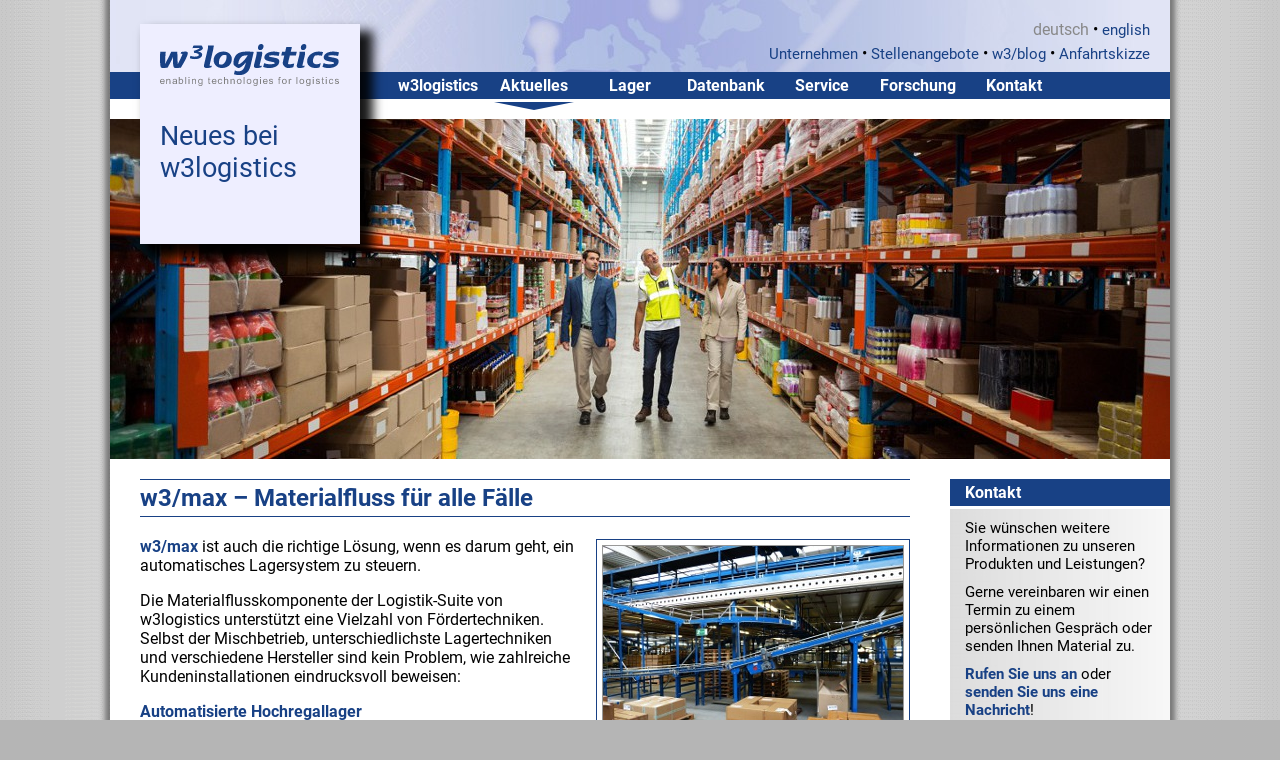

--- FILE ---
content_type: text/html; charset=iso-8859-1
request_url: https://w3logistics.com/news/mfs.php
body_size: 4738
content:
<!DOCTYPE html>
<html lang="de" dir="ltr"><head>
<title>w3/max &ndash; Materialfluss für alle Fälle - Aktuelles - w3logistics AG</title>
<meta http-equiv="Content-Type" content="text/html; charset=iso-8859-1">
<meta http-equiv="Content-Style-Type" content="text/css">
<meta http-equiv="X-UA-Compatible" content="IE=Edge">
<meta name="viewport" content="width=device-width, initial-scale=1">
<link rel="stylesheet" type="text/css" href="/include/w3l-res.css?x=0">
<!--[if lte IE 6]>
<link rel="stylesheet" type="text/css" href="/include/w3l-new-ie.css">
<![endif]-->
<link rel="apple-touch-icon" sizes="180x180" href="/images/icons/apple-touch-icon.png">
<link rel="icon" type="image/png" sizes="32x32" href="/images/icons/favicon-32x32.png">
<link rel="icon" type="image/png" sizes="16x16" href="/images/icons/favicon-16x16.png">
<link rel="manifest" href="/images/icons/site.webmanifest">
<link rel="mask-icon" href="/images/icons/safari-pinned-tab.svg" color="#0a3c7a">
<link rel="shortcut icon" href="/images/icons/favicon.ico">
<meta name="apple-mobile-web-app-title" content="w3logistics AG">
<meta name="application-name" content="w3logistics">
<meta name="msapplication-TileColor" content="#ffffff">
<meta name="msapplication-TileImage" content="/images/icons/mstile-144x144.png">
<meta name="msapplication-config" content="/images/icons/browserconfig.xml">
<meta name="theme-color" content="#ffffff">
<script language="JavaScript" type="text/javascript" src="/include/w3l-res.js"></script>
<link href="/include/lightbox2/css/lightbox.css" rel="stylesheet">


</head>
<body id=body  ><div id="w3l-header">
	<div id="w3l-titel">
<p><span class=gray>deutsch</span> &bull; <a href="/en/news/mfs.php">english</a></p>
<div class="clear"></div>
<p>
<a href="/w3logistics/">Unternehmen</a>
&bull;
<a href="/kontakt/jobs.php">Stellenangebote</a>
&bull;
<a href="/blog/">w3/blog</a>
&bull;
<a href="/kontakt/anfahrt.php">Anfahrtskizze</a>
</p>
</div>
<p id=ls2><span class=gray>DE</span> &bull; <a href="/en/news/mfs.php">EN</a></p>

</div> <!-- end of #w3l-header -->

<div id="w3l-container">
<div id="navbar">
    <div class="clear"></div>
    <div id="navbar-m">
<nav>
<input type="checkbox" id="toggle">	  
<label for="toggle" class="button"></label>
	    <ul><li ><a href="/w3logistics/">w3logistics </a>
<input type="radio" id="sm0" name="menu">
<label class="drop-icon" for="sm0" name="&#9656;" value="&#9662;">w3logistics </label>

<ul class=submenu>
<li><a href="/w3logistics/">Unsere L&ouml;sungen</a></li>
<li><a href="/w3logistics/kunden.php">Unsere Kunden</a></li>
<li><a href="/w3logistics/vision.php">Die Vision</a></li>
<li><a href="/w3logistics/team.php">Das Team</a></li>
<li><a href="/w3logistics/management.php">Das Management</a></li>
<li><a href="/w3logistics/referenzen.php">Referenzen</a></li>

</ul>
</li><li aria-current="page"><a href="/news/">Aktuelles </a>
<input type="radio" id="sm1" name="menu">
<label class="drop-icon" for="sm1" name="&#9656;" value="&#9662;">Aktuelles </label>

<ul class=submenu>
<li><a href="/news/">News</a></li>
<li><a href="/news/termine.php">Aktuelle Termine</a></li>
<li><a href="/blog/">w3/blog</a></li>

</ul>
</li><li ><a href="/lvs/">Lager </a>
<input type="radio" id="sm2" name="menu">
<label class="drop-icon" for="sm2" name="&#9656;" value="&#9662;">Lager </label>

<ul class=submenu>
<li><a href="/lvs/">&Uuml;berblick</a></li>
<li><a href="/lvs/w3max.php">Lagerverwaltung</a></li>
<li><a href="/lvs/lageroptimierung.php">Lageroptimierung</a></li>
<li><a href="/lvs/materialfluss.php">Materialfluss</a></li>
<li><a href="/lvs/tk-lager.php">w3/max &mdash; LVS eiskalt</a></li>
<li><a href="/lvs/referenzen.php">Referenzen</a></li>

</ul>
</li><li ><a href="/datenbank/">Datenbank </a>
<input type="radio" id="sm3" name="menu">
<label class="drop-icon" for="sm3" name="&#9656;" value="&#9662;">Datenbank </label>

<ul class=submenu>
<li><a href="/datenbank/">&Uuml;berblick</a></li>
<li><a href="/datenbank/oracle.php">Oracle-Datenbanken</a></li>
<li><a href="/datenbank/sqlserver.php">SQL-Server</a></li>
<li><a href="/datenbank/earlywatch.php">Early-Watch</a></li>
<li><a href="/datenbank/referenzen.php">Referenzen</a></li>

</ul>
</li><li ><a href="/services/">Service </a>
<input type="radio" id="sm4" name="menu">
<label class="drop-icon" for="sm4" name="&#9656;" value="&#9662;">Service </label>

<ul class=submenu>
<li><a href="/services/">&Uuml;berblick</a></li>
<li><a href="/services/wartung.php">Wartung und Support</a></li>
<li><a href="/services/software-retrofit.php">Software-Retrofit</a></li>
<li><a href="/services/comascale.php">Software-Coma-Scale</a></li>
<li><a href="/services/knowhow.php">Know-how</a></li>
<li><a href="/services/linux.php">Linux-Migration</a></li>
<li><a href="/services/referenzen.php">Referenzen</a></li>

</ul>
</li><li ><a href="/forschung/">Forschung </a>
<input type="radio" id="sm5" name="menu">
<label class="drop-icon" for="sm5" name="&#9656;" value="&#9662;">Forschung </label>

<ul class=submenu>
<li><a href="/forschung/">&Uuml;berblick</a></li>
<li><a href="/forschung/smarttracking.php">Smart Tracking</a></li>
<li><a href="/forschung/lean-web.php">LEAN-Website</a></li>
<li><a href="/forschung/msec2017.php">MSEC 2017</a></li>
<li><a href="/forschung/lean.php">Projekt LEAN</a></li>
<li><a href="/forschung/orgolo.php">Projekt OrGoLo</a></li>
<li><a href="/forschung/tilo.php">Projekt TiLO</a></li>
<li><a href="/forschung/dynko.php">Projekt DynKo</a></li>

</ul>
</li><li ><a href="/kontakt/">Kontakt </a>
<input type="radio" id="sm7" name="menu">
<label class="drop-icon" for="sm7" name="&#9656;" value="&#9662;">Kontakt </label>

<ul class=submenu>
<li><a href="/kontakt/">Unsere Anschrift</a></li>
<li><a href="/kontakt/anfahrt.php">Anfahrtskizze</a></li>
<li><a href="/kontakt/nachricht.php">Ihre Nachricht</a></li>
<li><a href="/kontakt/newsletter.php">Newsletter</a></li>
<li><a href="/kontakt/jobs.php">Stellenangebote</a></li>
<li><a href="/kontakt/agb.pdf">AGB</a></li>
<li><a href="/kontakt/datenschutz.php">Datenschutz</a></li>
<li><a href="/kontakt/impressum.php">Impressum</a></li>

</ul>
</li></ul>
</nav>
</div>
</div> <!-- end of #navbar -->
<div class="w3l-splash">
<img id=splash src="/images/splash/AdobeStock_123929818_1060.jpg" srcset='/images/splash/AdobeStock_123929818_1060.jpg 1060w, /images/splash/AdobeStock_123929818_800.jpg 800w, /images/splash/AdobeStock_123929818_400.jpg 400w' sizes = "(min-width: 800px) 1060px, (max-width: 800px) 800px, 100vw">
<div id=splashbox>
<!--
	<a href="/"><img id=logo src="/images/25jahrew3logistics.svg" onerror="this.onerror=null; this.src='/images/25jahrew3logistics.png'" alt="w3logistics AG"></a>
-->
<!-- img#logo 179x42 statt 179x60 -->
	<a href="/"><img id=logo src="/images/w3logistics.svg" onerror="this.onerror=null; this.src='/images/w3logistics.png'" alt="w3logistics AG"></a>
<p>Neues bei w3logistics</p></div>
</div>

<div id="w3l-content">
<div id="sidebar-r"><h1>Kontakt</h1>
<div>
<p>Sie w&uuml;nschen weitere Informationen zu unseren Produkten und Leistungen?</p><p>Gerne vereinbaren wir einen Termin zu einem pers&ouml;nlichen Gespr&auml;ch oder senden Ihnen Material zu.</p><p><a class=bold href="/kontakt/anschrift.php">Rufen Sie uns an</a> oder <a class=bold href="/kontakt/nachricht.php?msg=Ich+bin+an+Informationsmaterial%0dzu+Ihren+Produkten+und+Leistungen+interessiert.%0dBitte+rufen+Sie+mich+an!">senden Sie uns eine Nachricht</a>!</p>
</div>
<h1>Aktuelles im w3/blog</h1><div><p><b>18.06.2025</b><br>Erfolgreiches Jahr &hellip; <a class=bold href="/blog//archives/1100-Erfolgreiches-Jahr.html">mehr</a></p><p><b>20.12.2024</b><br>Ein erfolgreiches Jahr 2024 für w3logistics  – Ein Rückblick &hellip; <a class=bold href="/blog//archives/1052-Ein-erfolgreiches-Jahr-2024-fr-w3logistics-Ein-Rckblick.html">mehr</a></p><p><b>12.11.2024</b><br>Top-Company-Siegel 2025 für w3logistics &hellip; <a class=bold href="/blog//archives/1042-Top-Company-Siegel-2025-fr-w3logistics.html">mehr</a></p><p><b>25.06.2024</b><br>Rekordjahr und Wappnen für die Zukunft &hellip; <a class=bold href="/blog//archives/1028-Rekordjahr-und-Wappnen-fr-die-Zukunft.html">mehr</a></p></div><h1 id=newsletterh1>Newsletter</h1>
<div id=newsletterdiv>
<p>Sie m&ouml;chten regelm&auml;&szlig;ig per E-Mail von uns informiert werden?</p><p>Gerne!</p>
<p><a class=bold href="/kontakt/newsletter.php">Jetzt kostenlosen Newsletter abonnieren!</a></p>
</div>
</div> <!-- end of #sidebar-r -->

<div id=main><h1>w3/max &ndash; <nobr>Materialfluss</nobr> für alle Fälle</h1>
<div class=deko1r><a href="/news/MFS-1280.jpg" data-lightbox="titel" data-title="Fördertechnik"><img src="/news/MFS-300.jpg" alt="Fördertechnik"></a></div>
<p>

<a href="../lvs/w3max.php"><b>w3/max</b></a>
ist auch die richtige Lösung, wenn es darum geht, ein 
automatisches Lager&shy;system zu steuern.
</p><p>

Die Material&shy;fluss&shy;komponente der Logistik-Suite von w3logistics 
unterstützt eine Vielzahl von Fördertechniken. Selbst der 
Mischbetrieb, unterschiedlichste Lagertechniken und verschiedene 
Hersteller sind kein Problem, wie zahlreiche Kundeninstallationen 
eindrucksvoll beweisen:
</p>

<h2>Automatisierte Hochregallager</h2>
<p>
Klassische Hochregalläger, die von Regalbediengeräten versorgt werden, 
gehören zum Standardumfang der Material&shy;fluss&shy;komponente von 
<a href="../lvs/w3max.php"><b>w3/max</b></a>.
Solche Anbindungen hat w3logistics beispielsweise bei
<a href="../news/sahm.php">Sahm</a> in 
Höhr-Grenzhausen, bei 
<a href="../news/cosmolux.php">Cosmolux</a> in 
Luxemburg und bei 
<a href="../news/hera-rbg.php">Hera</a> in 
Enger 
realisiert.
</p>

<h2>Verschieberegale</h2>

<p>
Gerade in der Tiefkühlbranche sind automatische Verschieberegale 
Standard. Kein Problem für 
<a href="../lvs/w3max.php"><b>w3/max</b></a>:
seit Jahren erfolgreich bewährt bei 
<a href="../news/coldstore-retrofit.php">Coldstore Hamm</a>.
</p>

<h2>Shuttle-Lager</h2>
<p>
Mit der Steuerung von Shuttle-Lägern diverser Hersteller (kompakte 
Hochregallager, die die Ware zur Person bringen) können Insellösungen 
vermieden und diese Systeme vollständig in die WMS-Software integriert 
werden. Dies wird z. B. bei 
<a href="../news/corpoplast.php">KHS</a> 
in Hamburg erfolgreich praktiziert.<br>
</p><p>
<br>
Bevor die Software in Betrieb genommen wird, bietet der 
Fördertechniksimulator von 
<a href="../lvs/w3max.php"><b>w3/max</b></a>
die Möglichkeit, alle Funktionen des 
Materialflusssystems bereits gut zu testen und die Anwender zu 
schulen, so dass beim eigentlichen Inbetriebnahme-Termin unangenehme 
Überraschungen vermieden werden.
</p><p>

Im Echtbetrieb kann die Lagertechnik dann mit der Visualisierung, die 
ebenfalls ein optionaler Bestandteil des 
<a href="../lvs/w3max.php"><b>w3/max</b></a>-Systems ist, überwacht 
werden.
</p><p>

Weitere Informationen zu Projekten rund um die Logistik-Suite w3/max 
finden Sie in unseren
<a href="../lvs/referenzen.php">Referenzen</a>.
</p>
<h1>Lesen Sie auch &hellip;</h1>
<div class=newsitem>
<div class=newsimg><a href="../news/sahm.php"><img src="../news/Sahm-Collage-300.jpg" alt="" srcset='../news/Sahm-Collage-300.jpg 120w, ../news/Sahm-Collage-300.jpg 300w, ../news/Sahm-Collage-600.jpg 600w, ../news/Sahm-Collage-1024.jpg 1024w, ../news/Sahm-Collage-2362.jpg 2362w' sizes='(min-width:400px) 150px, 40vw'></a></div>
<div class=newstext>
<h2>Effizientes Hochregallager: Sahm optimiert Prozesse mit w3/max</h2>
<p>Ein wichtiges Projekt, das die w3logistics AG in diesem Jahr abgeschlossen hat, ist die Integration von w3/max in das Hochregallager der Sahm GmbH & Co. KG. Hier die Details zu dieser spannenden Zusammenarbeit: Sahm ist mit über 400 Mitarbeitern weltweit einer der international führenden Anbieter&nbsp;...&nbsp;<a class=bold href="../news/sahm.php">mehr</a></p>
</div></div>

<div class=newsitem>
<div class=newsimg><a href="../news/w3maxsnap.php"><img src="../news/snaplight-300.jpg" alt="" srcset='../news/snaplight-300.jpg 120w, ../news/snaplight-300.jpg 300w, ../news/snaplight-1024.jpg 1024w, ../news/snaplight-2048.jpg 2048w' sizes='(min-width:400px) 150px, 40vw'></a></div>
<div class=newstext>
<h2>w3/max <span class=gruen>S.N.A.P.</span> &ndash; Die intuitive Bilddokumentation für alle Fälle</h2>
<p>Die Applikation <b>w3/max <span class=gruen>S.N.A.P.</span></b> hilft den Unternehmen, ihre Warenein- und Warenausgänge ganz einfach zu dokumentieren, zu kontrollieren und zu über&shy;wachen. Mithilfe einer im MDE-Gerät oder Smartphone integrierten Kamera wird die digitale Erfassung von Artikelbildern, das Scannen der ID&nbsp;...&nbsp;<a class=bold href="../news/w3maxsnap.php">mehr</a></p>
</div></div>

<div class=newsitem>
<div class=newsimg><a href="../news/l+a2023.php"><img src="../news/l+d2022-300.jpg" alt="" srcset='../news/l+d2022-300.jpg 120w, ../news/l+d2022-300.jpg 300w, ../news/l+d2022-2048.jpg 2024w, ../news/l+d2022-4032.jpg 4032w' sizes='(min-width:400px) 150px, 40vw'></a></div>
<div class=newstext>
<h2>Wir sind auf der Logistics &amp; Automation! Halle 7, Stand C16</h2>
<p>w3logistics wird auch auf der Logistics &amp; Automation in Dortmund als Austeller vertreten sein. Es ist nach der LogiMAT die zweite Messe für das Unter&shy;nehmen in diesem Jahr. Die Logistics &amp; Automation ist eine regionale Fachmesse für Intra&shy;logistik und Materialfluss. Sie findet vom <b>24.05. bis 25.05.2023</b> statt und &nbsp;...&nbsp;<a class=bold href="../news/l+a2023.php">mehr</a></p>
</div></div>
<div class=newstext id=weitere>
</div>
<script language="JavaScript" type="text/javascript" src="/include/lightbox2/js/lightbox-plus-jquery.min.js"></script>
<script language="JavaScript">
lightbox.option( { 'albumLabel': "Bild %1 von %2", 'wrapAround':true })
</script></div> <!-- end of #main -->
<div class=clear></div>
</div> <!-- end of #w3l-content -->
<div class=clear></div>
<div id="w3l-footer">
    <div class="clear"></div>
    <div id="w3l-footercontent"><center>
	<p>&copy; 2026 w3logistics AG &bull; Otto-Hahn-Stra&szlig;e 18 &bull; 44227&nbsp;Dortmund &bull; Deutschland
<br><a class="footerg" href="http://raetselrally.de/">R&auml;tselrally - Kostenloses Quiz</a> <a class="footerg" href="http://bilderrally.de/">Bilderrally - Bilderr&auml;tsel</a>
</p>
<p>
<a href="/kontakt/impressum.php">Impressum</a>
&bull;
<a href="/kontakt/datenschutz.php">Datenschutz</a>
&bull;
<a href="/infopool/">Infopool</a>
&bull;
<a href="/sitemap/">Sitemap</a>
</p>
<span class=smblue>24.01.2026 07:06:46</span>
</center>
</div> <!-- end of #w3l-footercontent -->
<div class="clear"></div>
</div> <!-- end of #w3l-footer -->
</div> <!-- end of #w3l-container -->
<!--[if lte IE 6]>
</div></div> 
<![endif]-->
</body></html>


--- FILE ---
content_type: text/css
request_url: https://w3logistics.com/include/w3l-res.css?x=0
body_size: 5816
content:
/*
// --------------------------------------
// Formatvorlagen für w3logistics.com
// (c) 2024 w3logistics AG, Thomas Omerzu, Dortmund
// --------------------------------------
*/
* {
    box-sizing:border-box;
    margin:0; padding:0;
    border:none;
    text-decoration:none;
    text-size-adjust: none;
    -webkit-text-size-adjust: none;
    outline: none;
    vertical-align: baseline;
}
html, body {
    height:100.2%;
    margin: 0; padding: 0;
    background: #b5b5b5 url(/images/w3l-new-bg.gif) repeat-y center top;
    font-family:Roboto,Helvetica,Arial,sans-serif; 
    font-size:12pt;
    font-weight:400;
    color: #000;
    text-align: left;
    text-rendering: optimizeLegibility;
}

#w3l-content b {
    color:rgb(24,65,133);
}

h1, h2, h3, h4, h5, h6 {
	margin: 0;
	font-style: normal;
	font-weight: bold;
	background: transparent;
	color:rgb(24,65,133);
	}

h1 {
	font-size: 1.5em;
	}
h2 {
	font-size: 1em;
	}
h3 {
	font-size: 1em;
	}
h4, h5, h6 {
	font-size: 0.8em;
	}
p {
	margin:1em 0;
    }
td p {
	margin-top:0;
}
#w3l-content a, 
#w3l-content a:link, 
#w3l-content a:visited, 
#w3l-content a:active {
	color: rgb(24,65,133);
	text-decoration: none;
	font-weight:normal;
	}
#w3l-content a:hover {
	color: #4a5265;
	}

#w3l-content a.bold, 
#w3l-content a.bold:link, 
#w3l-content a.bold:visited, 
#w3l-content a.bold:active, 
#w3l-content a.bold:hover {
	text-decoration: none;
	font-weight:bold;
	}
#w3l-content img {
    border:0;
}

#w3l-content figure.map {
    max-width:100%;
}
figure.map img {
    max-width:100%;
}
figure.map figcaption {
    font-size:10px;
    text-align:right;
}
div.mapcap {
    position:absolute;
    width:180px;
    background-color:white;
    padding:10px;margin:10px;font-size:13px;border:1px solid gray;box-shadow:5px 5px 5px gray; 
}
div.mapcap figure {
    float:right;
}
div.mapcap figure figcaption {
    font-size:8px;
    text-align:center;
}


#w3l-content ul {
    list-style:square;
    padding-bottom:1em;
}
#w3l-content ul ul {
    padding:0;
}
#w3l-content li {
    margin-left:2em; padding-left:0em;
}
#w3l-content li.umen {
    margin-left:4em; padding-left:0em;
    list-style-type:circle;
}
code {
    background: #afafaf;
    cursor: text;
    font-family: "Courier New", Courier, monospace;
}

hr { border:0px;
     color:#c0c0c0; background-color:#c0c0c0;
     height:1px;
     margin:20px 0 20px 0;
}
small {
	font-size: 0.8em;
}

img.noborder {
	border: none;
	}

.left {
	float: left;
	}
.right, .rightimg {
	float: right;
	}
.center {
	text-align: center;
	}
.alignleft {
	float: left;
	margin-right: 10px;
	}
.alignright {
	float: right;
	margin-left: 10px;
	}

figure.infopool {
float:left;
border:1px solid black;
text-align:center;
width:139px; height:137px;
box-shadow:8px 8px 3px gray;
background-color: rgb(24,65,133);
padding:0;
margin-right:15px; margin-bottom:15px;
}
.infopool figcaption {
color:white;
font-size:8.5pt;
}

#w3l-content .rot, .rot {
    color:red;
}

#w3l-container {
    	position:relative; /* für footer-pos erforderlich */
	width: 1060px;
	margin: 0 auto; /* zentriert */
	padding: 0;
	background: #fff;
	height:auto;
	/*min-height:100%; */
}

/**********************
*   Header            *
***********************/

#w3l-header {
    	position:relative;
       	padding: 0;
	margin: 0 auto; /* zentriert */
	width: 1060px;
	height: 72px;
	background: #dce2ed url(/images/w3l-res-kopf.jpg) no-repeat center top;
	-webkit-background-size: cover;
	-moz-background-size: cover;
	-o-background-size: cover;
	background-size: cover;
	}
#w3l-header img { border: none; }
#w3l-header a, #w3l-header a:visited { border: none; }	


#w3l-titel {
    padding:20px; margin:0;
    height:75px;
}
#w3l-titel p {
    float:right; margin:0 0 5px 0; padding:0;
} 
#w3l-titel a,
#w3l-title a:link, 
#w3l-title a:visited, 
#w3l-title a:active {
	color: rgb(24,65,133);
	text-decoration: none;
	font-weight:normal;
	font-size:11pt;
	}
#w3l-title a:hover {
	color: #4a5265;
}
#ls2 { /* In Normalansicht Kurz-Langswitch ausgeblendet */
    display:none;
}

/* -------------------------------------------- */
nav > input {
    display:none;
}
nav ul {
    list-style-type: none;
    margin: 0;
    padding: 0;
}
nav > ul {
    padding: 0px 0px 0px 28px;
    float: left;
    margin: 0;
    margin-left: 260px;
}

nav > ul > li {
    float: left;
    padding:4px 0 0 0;
    margin-right:1em;
    color:white;
    font-weight:bold;
    height:40px;
    text-align:center;
    font-size:12pt;
    min-width:5em;
    background-image:url(/images/w3l-dreieck-flach.svg);
    background-repeat:no-repeat;
    /*background-size:100% 7px;*/
    background-size:5em 8px;
    background-position:center 0px;
}

nav > ul > li > ul {
    display: none;
    border-top: 3px solid white;
    margin: 6px 0;
    z-index:99;
    box-shadow: rgba(0, 0, 0, 0.8) 5px 5px 5px 0px;
}

nav > ul a {
  display: block;
  white-space: nowrap;
  color: #fff;
  text-decoration:none;
  font-weight:bold;
  z-index:99;
}
nav ul > li > ul > li a {
  background: rgb(24, 65, 133);
  color: white;
  text-align: left;
  font-weight:normal;
  padding:4px 8px;
  font-size:10pt;
    z-index:99;
}

nav > ul > li > ul > li {
  position: relative;
}

nav > ul > li:last-child {
  margin-right:0;
}

@media all and (min-width: 800px) {

nav li[aria-current] {
    background-position:center 30px;
}
#navbar-m nav > ul > li > a:hover {
  color: orange;
}

#navbar-m nav ul > li > ul > li a:hover {
  color: orange;
}
#navbar-m nav > ul > li:hover > ul {
  display: block;
  position: absolute;
}

}

/* -------------------------------------------- */

#navbar {
	margin: 0 auto; /* zentriert */
	width: 1060px;
	height: 42px;
	padding: 0; 
	background-color: rgb(24,65,133);
	border-bottom:15px solid white;
        position: sticky;
	top:0;
	z-index:10;
	}

#navbar-m {
	margin:0; padding:0;
	width: 100%;
	height:27px;
	}

/**********************
*   Splash
***********************/
.w3l-splash {
    position:relative;
    width:100%;
    height:340px;
    margin-top:5px;
}
.w3l-splash img {
    max-height:340px;
    object-fit:cover;
}

#splashbox {
    color:rgb(24,65,133);
    background-color:#eeeeff;
    opacity:1;
    position: absolute;
    top:-95px; left:30px;
    height:220px;
    width:220px;
    margin:0;
    box-shadow: rgba(0, 0, 0, 0.9) 10px 10px 10px 3px;
    padding:20px;
    font-weight:normal;
    font-size:20pt;
    vertical-align:baseline;
    z-index:50;
}
#splashbox p {
    position: relative;
}
#splashbox img {
    margin-top:10px;
}


/**********************
*   Content           *
***********************/
#w3l-content {
    position:relative;
    width:100%;
    padding:0 0 20px 0; /* bottom padding for footer */
    /*display:flex;*/
} 


/**********************
*   Sidebar rechts falls mind. 1060px
***********************/
@media all and (min-width: 1060px) {

#sidebar-r {
    	position:relative;
	top:0; right:0;
    	box-sizing: content-box;
	float: right;
	min-width: 220px;
	max-width: 220px;
	margin:0;
	padding:0;
	/*padding-top:20px; */
	}

/* Überschrift in den Boxen rechts */
#sidebar-r h1 {
	height: 27px;
	padding:4px 0 1px 15px;
	margin:0 0 3px 0;
	font-size:12pt;
	font-weight:bold;
	background-color:rgb(24,65,133);
	color: white;
	}

/* Text der Boxen rechts */
#sidebar-r div {
	font-size:11pt;
	background:#ddd url(/images/w3l-new-v-g-l.jpg);
	margin:0 0 20px 0;
	padding:10px 15px 0px 15px;
	border-bottom:1px solid rgb(24,65,133);
	}
#sidebar-r p {
	margin:0 0 10px 0;
	}
#sidebar-r div > ul > li {
    list-style:disc;
    margin-left:1em;
}
}



/**********************
*   Main area
***********************/

#main {
    	position:relative;
	background: #fff;
	margin:20px 260px 0 30px;
	padding:0;
	}

#main h1, #main h2.lines {
	color: rgb(24,65,133);
	border-top:1px solid rgb(24,65,133);
	border-bottom:1px solid rgb(24,65,133);
	margin: 41px 0 20px 0;
	padding:4px 0;
	}
#main h1:first-child {
    margin-top:1px;
	}
#main h2.lines {
    max-width:500px;
}

#weitere + h1 {
    margin-top:71px;
    }

#main table p {
	margin:0; padding:0;
}

.newsitem {
	position:relative;
	width:100%;
	margin-bottom:2em;
	font-size:12pt;
	min-height:111px;
	/*
	background-image:url(/images/w3l-new-v-hb-m.jpg);
	background-color:rgba(225,228,248,0.7);
	background-repeat:repeat-y;
	background-position:100px 0px;
	*/
	border-bottom:1px solid rgb(24,65,133);
	}

#main .newsimg img {
    width:150px; height:110px;
    object-fit: cover;
    padding:0; margin:0;
    border:0;
    border-left:1px solid #ccc;
    border-top:1px solid #ccc;
}
#main .newsimg img.imgcontain {
    object-fit: contain;
}

#main .newsimg {
    float:left;
    width:150px; height:110px;
    margin:0 1.5em 0 0;
    padding:0;
    /*background:#248 url(/images/w3l-new-v-b-l.jpg);*/
}

.newsitem h2 {
    padding:0 0 0.5em 0;
}
.newsitem p {
    padding:0; margin:0;
    font-size:12pt;
}

.newstext {
    padding:0;
}

p.kgrau  { 
    color:#808080;
    font-size:10px;
    }
.deko { float:right;border:none;
    padding-top:0px;padding-left:12px;padding-bottom:15px; 
}
.deko-mit { float:right;border:none;
    padding:0 0 0 12px; 
}
.deko1 { border:1px solid #184185;
    padding:5px; 
    margin:2px 0 1em 0; }

.deko1r { border:1px solid #184185;float:right;
    padding:5px;
    margin:2px 0 1em 1em; }

.deko1rn { border:1px solid #184185;float:right;
    padding:5px;
    margin:0 0 1em 1em; }
.fleximgs {
    display:flex;
    flex-direction:row;
    justify-content:space-between;
    gap:12px;
}

figure.deko1ru {
  float:right;
  margin: 0 0 0 20px;
  }  
figure.deko1ru > img {
 width:100%; 
 max-width:100%; 
margin:0;
}
figure.deko1ru div {
border:1px solid #184185;
    padding:5px; margin:0;
    }

figure.deko1ru figcaption {
    width:100%;
    max-width:100%;
    text-align: center;
    padding-top: 5px;
    padding-bottom: 5px;
    font-style: italic;
    font-size:12px;
    /*display: table-caption;*/
    caption-side: bottom;
}

.vorteile { border:1px solid #184185;float:right;
    padding:5px; width:150px;
    margin:2px 0 12px 10px; }

.vorteile p {
    margin:3px 0;
    padding:2px;
    font-weight:bold;
}
.bgorange {
    background-color:#ff5f1e;
    color:white;
}
.orange {
    color:#ff5f1e;
}
.bggruen {
    background-color:#83b23a;
    color:white;
}
.gruen {
    color:#83b23a;
}
.bgblau {
    background-color:#184185;
    color:white;
}
.bghellgruen {
    background-color:#f1f6e8;
}
.bghellorange {
    background-color:#ffeee3;
}
.bghellblau {
    background-color:#dce2ed;
}
#main .vorteile ul {
    padding-top:4px;
    padding-bottom:0;
}
#main .vorteile ul li {
    margin-left:1.8em;
    margin-bottom:2px;
    font-size:9pt;
}

.bghellorange ul li {
    list-style-image:url('checkbox-orange.png');
}
.bghellgruen ul li {
    list-style-image:url('checkbox-gruen.png');
}
.bghellblau ul li {
    list-style-image:url('checkbox-blau.png');
}

#main .deko1r-mit { border:1px solid #184185;float:right;
    padding:5px;
    margin:2px 0 0 10px; }

#main .deko1l { border:1px solid #184185;float:left;
    padding:5px;
    margin:2px 12px 12px 0; }

#main .deko2 { border:1px solid #184185;float:right;
    padding:5px;
    margin:2px 0 12px 20px; }

#main .deko1 img, 
#main .deko1r img, 
#main .deko1l img, 
#main .deko2 img,
#main .deko1r-mit img { 
    border:1px solid #999999; 
    vertical-align:middle;
}

div.bildunter { font-size:10px; color:rgb(91,120,190); 
    padding:0; margin:5px 0 0 10px;
    text-align:center; font-style:italic; }

input, textarea, select {
	border: 1px solid #aaa;
	padding:6px;
	}

input:hover, textarea:hover {
	border: 1px solid #f80;
	}

#weitere { padding-top:0; margin-top:-5px; }

/**********************
*   Bottom            *
***********************/

#w3l-footer {
    	position:relative;
	width: 100%;
	max-width:100%;
	text-align: left;
	background-color: rgb(24,65,133);
	font-size: 12px;
	color: #fff;
	margin:0;
	padding:0 0 10px 0;
}

#w3l-footercontent {
    padding:10px 30px 0 30px;
}

#w3l-footer p {
	font-size: 12px;
	font-weight:bold;
	color: #fff;
	}
#w3l-footer a, #w3l-footer a:visited {
	text-decoration:none;
	font-weight:bold;
	color: #fff;
	}
div.clear {
	clear: both;
}
div.clearleft {
	clear: left;
}


/* Extras */

pre {
    font-size: 0.9em;
}

li.ad {
    padding-left:18px;
}

ul.small {
    padding:0; margin:0;
}

ul.small li {
    margin:0; padding-top:0; padding-bottom:0;
    line-height:90%;
}

p.credits {
    font-style:italic;
    font-size:10px;
    margin:10px 0 0 0;
}

p.small {
    font-size:10px;
    font-weight:normal;
    padding:0; margin:0;
}

li.versteckt {
    display:none;
}

#w3l-content a.black, 
#w3l-content a.black:visited  { 
    color:black;
    text-decoration: none;
    }

img.imginv  { 
    visibility:hidden;
    }

#sidebar-r div.logobox#eubox {
    margin-top:90px;
    background-image:url(/images/flag_2colors.gif);
    background-position:17px 0px;
}
#sidebar-r div.logobox#eubox p {
    color:#808080;
    font-size:9px;
    margin-left:70px;
}

#sidebar-r div.logobox#vdklbox {
    margin:40px 47px auto 0px;
    background-image:url(/images/vdkl-logo-klein.jpg);
    height:160px;
}
#sidebar-r div.logobox#vdklbox p {
    color:#4496be;
    font-size:9px;
    margin-left:0px;
}
#sidebar-r div.logobox#bmbfbox, div.logobox#bmbfbox {
    height:110px; 
    background-image:url(/images/BMBF/BMBF_RGB_Gef_L_crop.jpg);
    background-size:contain;
    margin-bottom:20px;
}
#sidebar-r div.logobox#bmbfboxe, div.logobox#bmbfboxe {
    height:110px;
    background-image:url(/images/BMBF/BMBF_RGB_Gef_L_e_crop.jpg);
    background-size:contain;
    margin-bottom:20px;
}
#sidebar-r div.logobox#mittelbox {
    margin-top:20px;
    background-image:url(/images/100proMittel-dunkel-180.png);
}
#sidebar-r div.logobox#mittelboxe {
    margin-top:20px;
    background-image:url(/images/100proMid-dunkel-180.png);
    height:100px;
}
#sidebar-r div.logobox#efrebox, div.logobox#efrebox {
    background-image:url(/images/EFRE/efre_eu_logo_359.png);
    background-size:contain;
    height:50px;
    margin-bottom:20px;
}
#sidebar-r div.logobox#efrebox2, div.logobox#efrebox2 {
    background-image:url(/images/EFRE/ziel2nrw_400.png);
    background-size:contain;
    height:50px;
}
#sidebar-r div.logobox#zimbox, div.logobox#zimbox {
    background-image:url(/images/ZIM/BMWi_Fz_2017_Office_Farbe_de.png);
    background-size:contain;
    height:200px;
    margin-bottom:20px;
}
#sidebar-r div.logobox#zimboxe, div.logobox#zimboxe {
    background-image:url(/images/ZIM/BMWi_Fz_2017_Office_Farbe_en.png);
    background-size:contain;
    height:200px;
    margin-bottom:20px;
}
#sidebar-r div.logobox#zimbox2, div.logobox#zimbox2 {
    background-image:url(/images/ZIM/zim_rgb_mittel.png);
    background-size:contain;
    height:200px;
}
#sidebar-r div.logobox#effbox, div.logobox#effbox {
    background-image:url(/news/eff_logo.jpg);
    background-size:contain;
    height:50px;
}
#sidebar-r div.logobox#orabox {
    margin-top:20px;
    background-size:contain;
    background-image:url(/datenbank/o-prtnr-clr-rgb.png);
}

#sidebar-r div.logobox {
    background:white;
    border:0;
    margin:30px 10px auto 0px;
    background-repeat:no-repeat;
    background-position:0px 0px;
    height:100px;
}

div.footerlogo div.logobox {
    margin-right:10px;
    width:45%;
    background-repeat:no-repeat;
    background-size:contain;
    float:left;
}
/* footerlogo nur wenn zu schmal */
div.footerlogo {
    display:none;
}

.w3l {
    color:black;
    font-size:11pt;
}
.ueng { margin-bottom:0; }
.oeng { margin-top:0; }

#hidden {
    display:none;
}
.hidden {
    display:none;
}
.ad1 {
    margin-bottom:2px;
}
.ad2 {
    font-size:10px;
    margin-bottom:0px;
}
div.adbig {
    width:468px;
    height:60px;
    margin-bottom:5px;
    float:left;
}
div.adleft {
    width:232px;
    height:60px;
    float:left;
}
div.adright {
    width:234px;
    height:60px;
    float:right;
}
table.x {
	border-collapse: collapse;
}
table.x td {
	font-family:Arial,Helvetica,sans-serif;
	font-size:13px; font-weight:normal;
	border: 1px solid #184185;
	padding:2px 5px 2px 5px;
}
table.x td.c {
	text-align:center;
}
table.x tr.h {
	background-color:#dce2ed;
}

.footerg { display:none; }
span.gray { color: #888; }
span.smblue { font-size:6px; 
    color:rgb(24,65,133);
}

/* --- Suchseite */
a.suchlink, a.suchlink:visited, a.suchlink:link {
    font-size:10px;
    color:green;
}

a.sucherg, a.sucherg:visited, a.sucherg:link {
    text-decoration:underline;
}

li.such {
	margin-bottom:10px;
}
.gx { display:none; color:white; }

.notop {
padding-top:0;margin-top:0;
}

#w3l-cookiebox {
    display:block;
    height:auto; width:100%;
    background-color:blue;
    color:white;
    text-align:center;
    font-weight:bold;
    padding:0; margin:0;
    position:fixed;
    bottom:0;
    z-index:100;
}

#w3l-cookiebox p {
    display:block; vertical-align:baseline;
    padding:4px; margin:0px;
}

#w3l-cookiebox a, #w3l-cookiebox a.visited {
    color: white; text-decoration:underline;
}

table.termintabelle td {
    padding-bottom:1em;
}

.col {
margin-top: 1.8ex;
column-count: 2; column-gap:2em;column-width: 270px;
column-rule-style:dotted; column-rule-width:1px; column-rule-color:silver;
}

td.top {
    vertical-align: top;
}

img#logo {
    /* 25jahre */
    /*
    width:179px; height:60px; margin-top:-5px;
    */
    /* normal */
    width:179px; height:42px; margin-top:0;
}

/* Handy Nav-Menu-Elemente ausblenden */
nav > ul input, nav > ul label {
    display: none;
}

label.drop-icon::after {
      content:attr(name);
    }


/* ----------- Unter 1060 px ----------------- */
@media all and (max-width:1059px) {

#w3l-container {
    width:100%; min-width:800px;
}

#w3l-header {
    width:100%; min-width:800px;
    }

#navbar {
    width:100%
}

#main {
	margin:20px 20px 0 30px;
	max-width:770px;
    }
/* Kein Sidebar wenn zu schmal */
#sidebar-r {
    display:none;
}
/* Dann aber die Logos im Fuss */
div.footerlogo {
    height:110px;
    padding-top:10px;
    display:block;
}

}

/* ----------- Unter 970 px ----------------- */
@media all and (max-width:970px) {
/* Splashbox runter schieben */
#splashbox {
    top:10px; 
    z-index:0;
}
/* Nav nach links */
nav > ul {
    margin-left:2px;
}
}


/* ----------- Unter 800 px ----------------- */
@media all and (max-width : 799px) {

img#logo { margin-top:10px; }

#w3l-header {
    width:100%; 
    min-width:300px; 
    max-width:100%;
    position:fixed; top:0; left:0;
    z-index:50;
    border-bottom:4px solid white;
    }
#w3l-container {
    margin-top:72px;

}

.w3l-splash { /* Splash-Bild niedriger */
    height:257px;
}
.w3l-splash img {
    height:257px;
    width:100%;
    object-fit:cover;
}


#splashbox {
    top:-70px; 
    padding:0; margin:0;
    background:transparent;
    box-shadow: none;
}
#splashbox p {
    display:none;
}

/* extra titelmenüzeilen ausblenden, Kurz-Langswitch einblenden */
#w3l-titel {
    display:none;
}
#ls2 { /* Sprachumschaltungsmenu */
    display:block;
    position:relative;
    float:right;
    right:80px; top:12px;
}
#ls2 a:visited, #ls2 a {
    color:rgb(24,65,133);
}
#w3l-container, #w3l-header {
    width:100%;
    min-width:300px;
}

#navbar {
    margin:0; padding:0;
    top:5px; right:20px;
    position:fixed;
    width:50px; height:50px;
    max-width:100px;
    background-color:transparent;
    border-bottom:0;
    z-index:60;
}

nav > ul {
    display:block;
    height:0;
    max-height:0;
    overflow:hidden;
}
nav > ul > li > a {
    display:none;
}

/* Bilder schrumpfen */
#main .deko1r, #main .deko { 
    margin:2px 0 0.75em 0.75em; 
    max-width:50%;
}
#main .deko1l { 
    margin:2px 1em 0.75em 0; 
    max-width:50%;
}
#main .deko1r img, #main .deko1l img, 
#main .rightimg img, #main .deko1r-mit img,
#main img
{ 
    max-width:100%;
}
#main .rightimg, #main figure {
    max-width:50%;
}

/* Nav-Menu aendern, Stufe 1 */
nav input#toggle {
    display: none;
}

nav input#toggle + label {
    display: block;
    width: 100%;
    height: 50px;
    background:url(../images/menu.png) center right no-repeat;
    border:0;
    position: absolute;
    right: -10px;
    top: 5px;;
    cursor: pointer;
    z-index: 10;
}

input#toggle:checked ~ label {
    }

input#toggle:checked ~ ul {
    display:block;
    height:auto;
    max-height:500px;
    transition:all 0.5s ease-in;
}

/* Nav-Menu-Elemente Stufe 2 einblenden */
nav > ul > li label {
    display: block;
    text-align:left;
    margin:0px 2px;
    padding:5px 2px 0px 2px;
}

ul.submenu {
    display:block;
    max-height:0;
    overflow:hidden;
    border:0;
    margin-top:3px;
}
nav > ul > li input[type="radio"]:checked ~ ul.submenu {
      display: block;
      height:auto;
      max-height:300px;
    transition:all 0.8s ease-in;
    border-top:1px solid white;
    border-bottom:1px solid white;
}
nav > ul > li input[type="radio"]:checked + label.drop-icon::after {
      content:attr(value);
    color:orange;
}

nav > ul  {
    position:absolute;
    width:180px;
    margin:70px 0px auto auto;
    right:-10px; left:0;
    top:0; left:0;
}
nav > ul > li {
    background-color:rgb(24,65,133);
    width:100%;
    margin:0px;
    padding: 0px 7px;
    height:auto;
    background-image:none;
    position:relative;
}
nav > ul > li:last-child {
  padding-bottom:10px;
}
nav > ul > li > ul {
    width:auto;
    box-shadow: none;
    margin:0;
    padding:0;
}
nav ul > li > ul > li a {
  padding:3px 5px;
}

#splashbox {
    position:fixed;
    left:10px; top:3px;
    height:auto;
    z-index:60;
    }
#main {
    margin:20px 10px 0 10px;
    max-width:100%;
}
#main .newsimg {
    margin-right:0.75em;
}
#w3l-content li {
    margin-left:1em; padding-left:0em;
}
}



/* ----------- Unter 400 px ----------------- */
@media all and (max-width:400px) {

.w3l-splash { /* Splash-Bild niedriger */
    height:129px;
}
.w3l-splash img {
    height:129px;
    width:100%;
    object-fit:cover;
}
#ls2 { /* Sprachumschaltungsmenu */
    right:65px; top:20px;
    font-size:8pt;
}
}

/* ----------- Fonts ----------------- */

/* roboto-300 - latin */
@font-face {
  font-family: 'Roboto';
  font-style: normal;
  font-weight: 300;
  src: local(''),
       url('/fonts/roboto-v30-latin-300.woff2') format('woff2'), /* Chrome 26+, Opera 23+, Firefox 39+ */
       url('/fonts/roboto-v30-latin-300.woff') format('woff'); /* Chrome 6+, Firefox 3.6+, IE 9+, Safari 5.1+ */
}
/* roboto-regular - latin */
@font-face {
  font-family: 'Roboto';
  font-style: normal;
  font-weight: 400;
  src: local(''),
       url('/fonts/roboto-v30-latin-regular.woff2') format('woff2'), /* Chrome 26+, Opera 23+, Firefox 39+ */
       url('/fonts/roboto-v30-latin-regular.woff') format('woff'); /* Chrome 6+, Firefox 3.6+, IE 9+, Safari 5.1+ */
}
/* roboto-700 - latin */
@font-face {
  font-family: 'Roboto';
  font-style: normal;
  font-weight: 700;
  src: local(''),
       url('/fonts/roboto-v30-latin-700.woff2') format('woff2'), /* Chrome 26+, Opera 23+, Firefox 39+ */
       url('/fonts/roboto-v30-latin-700.woff') format('woff'); /* Chrome 6+, Firefox 3.6+, IE 9+, Safari 5.1+ */
}
/* roboto-900 - latin */
@font-face {
  font-family: 'Roboto';
  font-style: normal;
  font-weight: 900;
  src: local(''),
       url('/fonts/roboto-v30-latin-900.woff2') format('woff2'), /* Chrome 26+, Opera 23+, Firefox 39+ */
       url('/fonts/roboto-v30-latin-900.woff') format('woff'); /* Chrome 6+, Firefox 3.6+, IE 9+, Safari 5.1+ */
}


--- FILE ---
content_type: image/svg+xml
request_url: https://w3logistics.com/images/w3logistics.svg
body_size: 14039
content:
<?xml version="1.0" encoding="UTF-8" standalone="no"?>
<!-- Created with Inkscape (http://www.inkscape.org/) -->

<svg
   xmlns:dc="http://purl.org/dc/elements/1.1/"
   xmlns:cc="http://creativecommons.org/ns#"
   xmlns:rdf="http://www.w3.org/1999/02/22-rdf-syntax-ns#"
   xmlns:svg="http://www.w3.org/2000/svg"
   xmlns="http://www.w3.org/2000/svg"
   xmlns:xlink="http://www.w3.org/1999/xlink"
   xmlns:sodipodi="http://sodipodi.sourceforge.net/DTD/sodipodi-0.dtd"
   xmlns:inkscape="http://www.inkscape.org/namespaces/inkscape"
   width="179"
   height="41.999992"
   id="svg2"
   version="1.1"
   inkscape:version="0.92.4 (5da689c313, 2019-01-14)"
   sodipodi:docname="w3logistics.svg">
  <defs
     id="defs4">
    <clipPath
       id="clipPath3059"
       clipPathUnits="userSpaceOnUse">
      <path
         id="path3061"
         d="m 206.52,693.6 325.68,0 0,112.2 -325.68,0 0,-112.2 z"
         inkscape:connector-curvature="0"
         style="clip-rule:evenodd" />
    </clipPath>
    <clipPath
       id="clipPath3047"
       clipPathUnits="userSpaceOnUse">
      <path
         id="path3049"
         d="m 206.52,693.6 325.68,0 0,112.2 -325.68,0 0,-112.2 z"
         inkscape:connector-curvature="0"
         style="clip-rule:evenodd" />
    </clipPath>
    <clipPath
       id="clipPath3035"
       clipPathUnits="userSpaceOnUse">
      <path
         id="path3037"
         d="m 206.52,693.6 325.68,0 0,112.2 -325.68,0 0,-112.2 z"
         inkscape:connector-curvature="0"
         style="clip-rule:evenodd" />
    </clipPath>
    <clipPath
       id="clipPath3023"
       clipPathUnits="userSpaceOnUse">
      <path
         id="path3025"
         d="m 206.52,693.6 325.68,0 0,112.2 -325.68,0 0,-112.2 z"
         inkscape:connector-curvature="0"
         style="clip-rule:evenodd" />
    </clipPath>
    <mask
       id="mask3013"
       height="1"
       width="1"
       y="0"
       x="0"
       maskUnits="userSpaceOnUse">
      <image
         id="image3015"
         xlink:href="[data-uri]"
         height="1"
         width="1" />
    </mask>
  </defs>
  <sodipodi:namedview
     id="base"
     pagecolor="#ffffff"
     bordercolor="#666666"
     borderopacity="1.0"
     inkscape:pageopacity="0.0"
     inkscape:pageshadow="2"
     inkscape:zoom="11.547486"
     inkscape:cx="89.5"
     inkscape:cy="20.999996"
     inkscape:document-units="px"
     inkscape:current-layer="layer1"
     showgrid="false"
     fit-margin-top="0"
     fit-margin-left="0"
     fit-margin-right="0"
     fit-margin-bottom="0"
     inkscape:window-width="2298"
     inkscape:window-height="1428"
     inkscape:window-x="256"
     inkscape:window-y="591"
     inkscape:window-maximized="0" />
  <metadata
     id="metadata7">
    <rdf:RDF>
      <cc:Work
         rdf:about="">
        <dc:format>image/svg+xml</dc:format>
        <dc:type
           rdf:resource="http://purl.org/dc/dcmitype/StillImage" />
        <dc:title></dc:title>
      </cc:Work>
    </rdf:RDF>
  </metadata>
  <g
     inkscape:label="Ebene 1"
     inkscape:groupmode="layer"
     id="layer1"
     transform="translate(-86.374838,-220.12259)">
    <g
       id="text2995"
       transform="matrix(0.46100708,0,0,0.46033211,84.867561,243.84768)">
      <path
         inkscape:connector-curvature="0"
         id="path3102"
         style="font-variant:normal;font-weight:bold;font-size:72px;font-family:Nadianne;-inkscape-font-specification:'Nadianne Bold';writing-mode:lr-tb;fill:#184185;fill-opacity:1;fill-rule:nonzero;stroke:none"
         d="m 3.6914063,-34.453125 11.9531247,0 c -0.42189,4.242218 -0.679702,7.617214 -0.773437,10.125 l -0.28125,8.121094 -0.210938,5.203125 c -0.02345,0.351573 -0.03517,1.1953221 -0.03516,2.5312497 l 0,0 c 0.42186,-0.7265533 0.785141,-1.3828026 1.089844,-1.9687497 l 3.585937,-6.714844 c 2.437479,-4.570291 3.890602,-7.371069 4.359375,-8.402344 l 3.480469,-7.699218 0.5625,-1.195313 13.464844,0 0,0.808594 c -4.1e-5,8.695337 0.304646,17.296891 0.914062,25.8046873 l 0,0 0.878906,-1.7578126 c 1.242144,-2.4843627 2.308549,-4.6054547 3.199219,-6.3632817 1.61714,-3.210918 2.742139,-5.519509 3.375,-6.925781 l 1.792969,-4.042968 c 0.539011,-1.218722 0.808542,-2.062472 0.808594,-2.53125 -5.2e-5,-0.703095 -0.433645,-1.054657 -1.300782,-1.054688 -0.02349,3.1e-5 -0.04693,3.1e-5 -0.07031,0 l -1.300781,0.03516 -1.089844,0 1.230469,-3.65625 c 3.046822,-0.656215 6.281194,-0.98434 9.703125,-0.984375 3.046813,3.5e-5 4.570249,1.195347 4.570312,3.585938 -6.3e-5,1.992217 -1.1485,5.419948 -3.445312,10.283203 -2.296933,4.863298 -4.6524,9.345715 -7.066407,13.4472655 l -3.761718,6.3632813 c -0.257862,0.44531345 -0.492237,0.85546929 -0.703125,1.2304687 -4.125045,0.58593713 -7.535198,0.87890558 -10.230469,0.87890625 -2.156286,-6.7e-7 -3.574254,-0.25781291 -4.253906,-0.7734375 C 32.21481,-1.5585882 31.253873,-7.3945199 31.253904,-17.613277 c -3.1e-5,-1.664043 0.07028,-3.539042 0.210938,-5.625 l 0,0 c -1.898467,4.664081 -3.878934,8.859389 -5.941407,12.585937 l -4.5,8.121094 -1.335937,2.42578125 C 15.14061,0.41015584 11.777332,0.66796808 9.5976563,0.66796875 7.3007739,0.66796808 5.8124942,0.09374991 5.1328125,-1.0546875 3.8906211,-3.1640593 3.269528,-9.5156155 3.2695313,-20.109375 c -3.3e-6,-1.734353 0.1171841,-5.812474 0.3515625,-12.234375 0.023434,-0.796842 0.046871,-1.499966 0.070312,-2.109375 z" />
    </g>
    <g
       id="text2999"
       transform="matrix(0.46100708,0,0,0.46033211,113.63256,243.84768)">
      <path
         inkscape:connector-curvature="0"
         id="path3105"
         style="font-variant:normal;font-weight:bold;font-size:72px;font-family:Nadianne;-inkscape-font-specification:'Nadianne Bold';writing-mode:lr-tb;fill:#184185;fill-opacity:1;fill-rule:nonzero;stroke:none"
         d="m 11.601563,-42.503906 1.40625,-5.378906 c 2.718734,-0.351515 5.976543,-0.527296 9.773437,-0.527344 1.078101,4.8e-5 1.980444,0.01177 2.707031,0.03516 l 3.269531,0.105469 c 1.335908,0.04692 2.097626,0.07036 2.285157,0.07031 1.945279,2.250046 2.917935,4.160201 2.917968,5.730469 -3.3e-5,2.789102 -3.65628,5.355506 -10.96875,7.699219 l 0,0 c 3.703099,0.351597 6.193331,1.119174 7.470704,2.302734 1.277312,1.183625 1.915983,2.572296 1.916015,4.166016 -3.2e-5,2.531276 -1.41214,4.769555 -4.236328,6.714844 -2.824244,1.945332 -6.685568,2.917987 -11.583984,2.917968 -3.773451,1.9e-5 -7.4062594,-0.632793 -10.8984378,-1.898437 L 6.890625,-25.94531 c 0.7031174,0.351588 2.0390536,0.755884 4.007813,1.21289 1.968737,0.457056 3.714829,0.685571 5.238281,0.685547 5.953103,2.4e-5 8.929662,-1.324193 8.929687,-3.972656 -2.5e-5,-2.24997 -3.48049,-3.714812 -10.441406,-4.394531 l -0.316406,-4.359375 c 6.187479,-1.546837 10.488256,-3.56246 12.902343,-6.046875 -2.20315,-0.140583 -4.078148,-0.210895 -5.625,-0.210938 -4.101579,4.3e-5 -7.429701,0.175824 -9.984374,0.527344 z" />
      <path
         inkscape:connector-curvature="0"
         id="path3107"
         style="font-variant:normal;font-weight:bold;font-size:72px;font-family:Nadianne;-inkscape-font-specification:'Nadianne Bold';writing-mode:lr-tb;fill:#184185;fill-opacity:1;fill-rule:nonzero;stroke:none"
         d="m 44.753624,-48.410156 12.375,0 c 0.140602,0.63286 0.210915,1.171922 0.210937,1.617187 -2.2e-5,1.64067 -0.468772,4.52348 -1.40625,8.648438 l -1.125,4.957031 -5.660156,24.5742187 c -0.281264,1.2187574 -0.468764,2.1093816 -0.5625,2.6718751 l -0.07031,0.421875 -0.07031,0.6328125 c -1.4e-5,0.6328167 0.398423,0.9492226 1.195313,0.9492187 0.773421,3.9e-6 1.757795,-0.1757771 2.953125,-0.5273437 0.07029,-0.023433 0.328106,-0.093745 0.773437,-0.2109375 l -0.914062,3.6914062 c -3.32814,1.10156238 -6.66798,1.65234308 -10.019532,1.65234375 -4.171878,-6.7e-7 -6.257814,-1.45312421 -6.257812,-4.35937505 -2e-6,-1.0781202 0.44531,-3.503899 1.335937,-7.2773437 l 5.90625,-24.996094 0.703125,-2.917968 c 0.65624,-2.718709 0.984365,-4.910113 0.984375,-6.574219 -10e-6,-1.078079 -0.117198,-2.062453 -0.351562,-2.953125 z" />
      <path
         inkscape:connector-curvature="0"
         id="path3109"
         style="font-variant:normal;font-weight:bold;font-size:72px;font-family:Nadianne;-inkscape-font-specification:'Nadianne Bold';writing-mode:lr-tb;fill:#184185;fill-opacity:1;fill-rule:nonzero;stroke:none"
         d="m 96.649876,-18.949219 c -4.1e-5,3.960953 -0.931681,7.464855 -2.794922,10.511719 -1.863318,3.0468804 -4.482456,5.326175 -7.857422,6.8378906 -3.375027,1.51171886 -6.820336,2.26757748 -10.335938,2.26757815 -5.203139,-6.7e-7 -9.556651,-1.59374907 -13.060546,-4.78124995 -3.50391,-3.1874927 -5.255861,-7.2890508 -5.25586,-12.3046878 -10e-7,-5.60154 2.009762,-10.119114 6.029297,-13.552734 4.01952,-3.43356 9.040999,-5.150356 15.064453,-5.150391 5.718722,3.5e-5 10.183561,1.582065 13.394531,4.746094 3.210899,3.16409 4.816366,6.97268 4.816407,11.425781 z m -11.425782,-7.875 c -1.335965,-0.632785 -2.929714,-0.949191 -4.78125,-0.949218 -3.351583,2.7e-5 -6.152362,1.699244 -8.402343,5.097656 -2.250014,3.398457 -3.375013,7.382828 -3.375,11.953125 -1.3e-5,0.679697 0.0703,1.6054776 0.210937,2.7773435 0.328112,0.1875078 0.585924,0.3164139 0.773438,0.3867188 l 1.230468,0.3867187 c 1.054672,0.3281318 1.921858,0.4921942 2.601563,0.4921875 3.164041,6.7e-6 5.929664,-1.7695228 8.296875,-5.3085935 2.367159,-3.539047 3.550752,-7.921855 3.550781,-13.148438 l 0,-0.386718 c -2.9e-5,-0.164037 -0.03519,-0.597631 -0.105469,-1.300782 z" />
      <path
         inkscape:connector-curvature="0"
         id="path3111"
         style="font-variant:normal;font-weight:bold;font-size:72px;font-family:Nadianne;-inkscape-font-specification:'Nadianne Bold';writing-mode:lr-tb;fill:#184185;fill-opacity:1;fill-rule:nonzero;stroke:none"
         d="m 144.19238,-34.3125 -4.60547,19.933594 -1.96875,8.5078123 c -1.40629,5.85937496 -3.09379,10.1308551 -5.0625,12.8144531 -1.96879,2.6835841 -4.59964,4.8632696 -7.89258,6.5390626 -3.29299,1.675766 -7.30666,2.513656 -12.04102,2.513672 -4.03126,-1.6e-5 -7.79297,-0.621109 -11.28515,-1.863281 l 1.86328,-8.1562505 c 2.57812,1.2421803 5.10936,1.8632734 7.59375,1.8632812 3.89061,-7.8e-6 7.08982,-1.1953191 9.59765,-3.5859375 2.50779,-2.3906268 4.80466,-7.5585904 6.89063,-15.5039062 -7.3594,7.9453158 -12.62111,11.91796808 -15.78516,11.91796875 -1.59376,-6.7e-7 -3.71485,-1.0195309 -6.36328,-3.05859375 l -1.6875,-1.3007813 c -1.35938,-1.0546827 -2.2207,-2.0097599 -2.58398,-2.8652343 -0.36329,-0.8554614 -0.54493,-2.1855382 -0.54492,-3.9902344 -1e-5,-4.945297 1.0664,-9.392558 3.19921,-13.341797 2.13281,-3.949191 5.19726,-6.808563 9.19336,-8.578125 3.99608,-1.769497 9.89646,-2.654262 17.70118,-2.654297 3.72652,3.5e-5 7.37105,0.175816 10.93359,0.527344 z m -13.04297,7.347656 c -6.09378,0.0469 -10.30667,0.873073 -12.63868,2.478516 -2.33204,1.605492 -4.22462,4.107442 -5.67773,7.505859 -1.45314,3.398451 -2.1797,6.128917 -2.17969,8.1914065 -1e-5,0.8671954 0.32811,1.3007887 0.98438,1.3007813 1.3828,7.4e-6 4.00779,-1.6347566 7.875,-4.9042968 3.86716,-3.269516 7.74606,-8.126933 11.63672,-14.572266 z" />
      <path
         inkscape:connector-curvature="0"
         id="path3113"
         style="font-variant:normal;font-weight:bold;font-size:72px;font-family:Nadianne;-inkscape-font-specification:'Nadianne Bold';writing-mode:lr-tb;fill:#184185;fill-opacity:1;fill-rule:nonzero;stroke:none"
         d="m 160.85982,-0.984375 c -3.42189,1.10156238 -6.77345,1.65234308 -10.05469,1.65234375 -4.14844,-6.7e-7 -6.22266,-1.47656169 -6.22266,-4.42968755 0,-0.8437453 0.11719,-1.7460882 0.35157,-2.7070312 l 4.60547,-18.667969 c 0.72655,-2.953097 1.08983,-5.203094 1.08984,-6.75 -10e-6,-0.867154 -0.0703,-1.581998 -0.21094,-2.144531 l -0.10547,-0.421875 11.91797,0 c 0.23436,1.218783 0.35154,2.285188 0.35156,3.199219 -2e-5,1.757842 -0.3633,4.089871 -1.08984,6.996094 l -0.52734,2.109375 -3.26953,13.570312 -0.45704,1.9335938 c -0.18751,0.7968808 -0.28126,1.324224 -0.28125,1.5820312 -1e-5,0.7500043 0.36327,1.1250039 1.08985,1.125 0.86717,3.9e-6 2.12107,-0.2460896 3.76172,-0.7382812 z m -7.41797,-42.820312 c -10e-6,-2.320267 0.69139,-4.189406 2.07422,-5.607422 1.3828,-1.417918 3.04686,-2.126902 4.99219,-2.126953 1.42966,5.1e-5 2.6074,0.468801 3.5332,1.40625 0.92576,0.937549 1.38865,2.214891 1.38867,3.832031 -2e-5,2.226606 -0.69143,4.130901 -2.07422,5.71289 -1.38283,1.582071 -3.08205,2.373085 -5.09765,2.373047 -3.21095,3.8e-5 -4.81642,-1.863241 -4.81641,-5.589843 z" />
      <path
         inkscape:connector-curvature="0"
         id="path3115"
         style="font-variant:normal;font-weight:bold;font-size:72px;font-family:Nadianne;-inkscape-font-specification:'Nadianne Bold';writing-mode:lr-tb;fill:#184185;fill-opacity:1;fill-rule:nonzero;stroke:none"
         d="m 164.592,-1.9335937 2.39062,-8.0859373 c 3.56249,1.6875081 7.41796,2.5312572 11.56641,2.5312498 4.17185,7.4e-6 7.49998,-0.339836 9.98437,-1.0195313 0.74998,-0.4921785 1.12498,-0.9843655 1.125,-1.4765625 -2e-5,-1.078114 -1.06643,-1.851551 -3.19922,-2.320313 -0.93752,-0.210924 -2.08595,-0.433581 -3.44531,-0.667968 -6.91407,-1.218736 -11.34376,-2.624985 -13.28906,-4.21875 -1.68751,-1.382794 -2.53125,-3.117167 -2.53125,-5.203125 0,-3.656224 1.96288,-6.691377 5.88867,-9.105469 3.92577,-2.414029 9.00584,-3.621059 15.24023,-3.621094 3.74998,3.5e-5 7.75779,0.574254 12.02344,1.722657 l -2.03906,7.875 c -3.58597,-0.960912 -7.6055,-1.44138 -12.05859,-1.441407 -3.91409,2.7e-5 -6.7383,0.210965 -8.47266,0.632813 -0.42189,0.515651 -0.63283,0.867213 -0.63281,1.054687 -2e-5,0.7969 0.98436,1.371118 2.95312,1.722657 0.21092,0.0469 0.85545,0.187523 1.9336,0.421875 0.5156,0.11721 2.35544,0.468772 5.51953,1.054687 4.89841,0.914084 8.16793,1.945333 9.80859,3.09375 1.49997,1.054705 2.24997,2.730485 2.25,5.027344 -3e-5,4.7109465 -2.11527,8.3261773 -6.3457,10.8457029 -4.2305,2.51953182 -9.49807,3.77929618 -15.80274,3.77929685 -5.01563,-6.7e-7 -9.30469,-0.8671873 -12.86718,-2.60156245 z" />
      <path
         inkscape:connector-curvature="0"
         id="path3117"
         style="font-variant:normal;font-weight:bold;font-size:72px;font-family:Nadianne;-inkscape-font-specification:'Nadianne Bold';writing-mode:lr-tb;fill:#184185;fill-opacity:1;fill-rule:nonzero;stroke:none"
         d="m 230.04646,-0.94921875 c -4.19533,1.07812487 -7.8633,1.61718683 -11.0039,1.6171875 -3.3047,-6.7e-7 -6.1172,-1.1894526 -8.4375,-3.56835935 -2.32032,-2.378901 -3.48048,-4.6581956 -3.48047,-6.8378907 -1e-5,-1.4296767 0.32812,-3.5742057 0.98437,-6.4335937 l 2.32032,-10.125 -6.60938,0 1.89844,-8.15625 6.67969,0 2.46093,-10.792969 12.19922,0 -2.60156,10.792969 13.07812,0 -1.89843,8.15625 -13.1836,0 -2.28515,9.667969 c -1.03127,4.359387 -1.5469,6.9023532 -1.54688,7.628906 -2e-5,1.0078205 0.86717,1.5117262 2.60156,1.5117188 3.25779,7.4e-6 6.84373,-0.5390545 10.75782,-1.6171876 z" />
      <path
         inkscape:connector-curvature="0"
         id="path3119"
         style="font-variant:normal;font-weight:bold;font-size:72px;font-family:Nadianne;-inkscape-font-specification:'Nadianne Bold';writing-mode:lr-tb;fill:#184185;fill-opacity:1;fill-rule:nonzero;stroke:none"
         d="m 253.81181,-0.984375 c -3.42189,1.10156238 -6.77344,1.65234308 -10.05468,1.65234375 -4.14844,-6.7e-7 -6.22266,-1.47656169 -6.22266,-4.42968755 0,-0.8437453 0.11719,-1.7460882 0.35156,-2.7070312 l 4.60547,-18.667969 c 0.72656,-2.953097 1.08984,-5.203094 1.08984,-6.75 0,-0.867154 -0.0703,-1.581998 -0.21093,-2.144531 l -0.10547,-0.421875 11.91797,0 c 0.23435,1.218783 0.35154,2.285188 0.35156,3.199219 -2e-5,1.757842 -0.3633,4.089871 -1.08984,6.996094 l -0.52735,2.109375 -3.26953,13.570312 -0.45703,1.9335938 c -0.18751,0.7968808 -0.28126,1.324224 -0.28125,1.5820312 -1e-5,0.7500043 0.36327,1.1250039 1.08984,1.125 0.86718,3.9e-6 2.12108,-0.2460896 3.76172,-0.7382812 z m -7.41797,-42.820312 c -1e-5,-2.320267 0.6914,-4.189406 2.07422,-5.607422 1.3828,-1.417918 3.04686,-2.126902 4.99219,-2.126953 1.42967,5.1e-5 2.6074,0.468801 3.5332,1.40625 0.92576,0.937549 1.38865,2.214891 1.38868,3.832031 -3e-5,2.226606 -0.69143,4.130901 -2.07422,5.71289 -1.38283,1.582071 -3.08205,2.373085 -5.09766,2.373047 -3.21095,3.8e-5 -4.81642,-1.863241 -4.81641,-5.589843 z" />
      <path
         inkscape:connector-curvature="0"
         id="path3121"
         style="font-variant:normal;font-weight:bold;font-size:72px;font-family:Nadianne;-inkscape-font-specification:'Nadianne Bold';writing-mode:lr-tb;fill:#184185;fill-opacity:1;fill-rule:nonzero;stroke:none"
         d="m 292.24323,-25.875 c -2.36722,-0.726536 -5.39066,-1.089817 -9.07032,-1.089844 -1.89846,2.7e-5 -3.94924,0.222683 -6.15234,0.667969 -3.04689,4.078147 -4.57033,7.95705 -4.57031,11.636719 -2e-5,2.132825 0.70311,3.861339 2.10937,5.1855466 1.40623,1.3242269 3.44529,1.9863356 6.11719,1.9863282 2.81247,7.4e-6 5.82419,-0.8085855 9.03516,-2.4257813 l -2.88282,9.421875 c -3.28127,0.77343722 -6.03518,1.16015558 -8.26172,1.16015625 -5.62501,-6.7e-7 -10.12501,-1.35937431 -13.5,-4.07812505 -3.375,-2.7187438 -5.0625,-6.3281152 -5.0625,-10.8281247 0,-5.742168 2.50195,-10.658178 7.50586,-14.748047 5.00389,-4.089811 10.84569,-6.134731 17.52539,-6.134766 3.56247,3.5e-5 6.72653,0.398472 9.49219,1.195313 z" />
      <path
         inkscape:connector-curvature="0"
         id="path3123"
         style="font-variant:normal;font-weight:bold;font-size:72px;font-family:Nadianne;-inkscape-font-specification:'Nadianne Bold';writing-mode:lr-tb;fill:#184185;fill-opacity:1;fill-rule:nonzero;stroke:none"
         d="m 293.39999,-1.9335937 2.39063,-8.0859373 c 3.56249,1.6875081 7.41796,2.5312572 11.56641,2.5312498 4.17185,7.4e-6 7.49997,-0.339836 9.98437,-1.0195313 0.74998,-0.4921785 1.12498,-0.9843655 1.125,-1.4765625 -2e-5,-1.078114 -1.06643,-1.851551 -3.19922,-2.320313 -0.93752,-0.210924 -2.08596,-0.433581 -3.44531,-0.667968 -6.91408,-1.218736 -11.34376,-2.624985 -13.28906,-4.21875 -1.68751,-1.382794 -2.53126,-3.117167 -2.53125,-5.203125 -10e-6,-3.656224 1.96288,-6.691377 5.88867,-9.105469 3.92577,-2.414029 9.00584,-3.621059 15.24023,-3.621094 3.74998,3.5e-5 7.75778,0.574254 12.02344,1.722657 l -2.03906,7.875 c -3.58597,-0.960912 -7.6055,-1.44138 -12.0586,-1.441407 -3.91408,2.7e-5 -6.73829,0.210965 -8.47265,0.632813 -0.42189,0.515651 -0.63283,0.867213 -0.63281,1.054687 -2e-5,0.7969 0.98436,1.371118 2.95312,1.722657 0.21092,0.0469 0.85545,0.187523 1.93359,0.421875 0.51561,0.11721 2.35545,0.468772 5.51954,1.054687 4.8984,0.914084 8.16793,1.945333 9.80859,3.09375 1.49996,1.054705 2.24996,2.730485 2.25,5.027344 -4e-5,4.7109465 -2.11527,8.3261773 -6.3457,10.8457029 -4.2305,2.51953182 -9.49807,3.77929618 -15.80274,3.77929685 -5.01563,-6.7e-7 -9.30469,-0.8671873 -12.86719,-2.60156245 z" />
    </g>
    <g
       id="text3003"
       transform="matrix(0.46624996,0,0,0.46033211,86.016272,260.08818)">
      <path
         inkscape:connector-curvature="0"
         id="path3126"
         style="font-variant:normal;font-weight:bold;font-size:21px;font-family:Helvetica;-inkscape-font-specification:Helvetica-Bold;writing-mode:lr-tb;fill:#7f7f7f;fill-opacity:1;fill-rule:nonzero;stroke:none"
         d="m 8.8388672,-3.5068359 1.9072268,0.2358398 c -0.300792,1.11426 -0.8579203,1.9790052 -1.671387,2.59423829 C 8.2612222,-0.06152338 7.2221607,0.2460935 5.9575195,0.24609375 4.3647417,0.2460935 3.1018035,-0.24438452 2.1687012,-1.2253418 1.2355945,-2.2062966 0.7690422,-3.5820277 0.76904297,-5.3525391 c -7.7e-7,-1.832024 0.47167843,-3.2538976 1.41503903,-4.265625 0.9433563,-1.0117079 2.1669879,-1.5175669 3.6708985,-1.5175779 1.4560473,1.1e-5 2.6454993,0.495616 3.5683593,1.4868162 0.9228412,0.9912196 1.3842662,2.3857495 1.3842772,4.1835938 -1.1e-5,0.1093803 -0.0034,0.2734427 -0.01025,0.4921875 l -8.1210935,0 c 0.068357,1.1962928 0.4067352,2.1123075 1.0151368,2.7480468 0.6083941,0.6357438 1.3671824,0.9536146 2.2763671,0.9536133 0.6767512,1.3e-6 1.2543873,-0.1777329 1.7329102,-0.5332031 0.4785074,-0.3554666 0.8579016,-0.9228488 1.1381836,-1.7021484 z m -6.0600586,-2.9838868 6.0805664,0 C 8.777335,-7.4067309 8.5449133,-8.0937419 8.1621094,-8.5517578 7.5742112,-9.262686 6.8120049,-9.6181544 5.8754883,-9.6181641 c -0.8476613,9.7e-6 -1.5603071,0.2837008 -2.1379395,0.8510743 -0.5776399,0.567391 -0.8972196,1.3261793 -0.9587402,2.2763671 z" />
      <path
         inkscape:connector-curvature="0"
         id="path3128"
         style="font-variant:normal;font-weight:bold;font-size:21px;font-family:Helvetica;-inkscape-font-specification:Helvetica-Bold;writing-mode:lr-tb;fill:#7f7f7f;fill-opacity:1;fill-rule:nonzero;stroke:none"
         d="m 14.194278,0 0,-10.889648 1.661133,0 0,1.5483394 c 0.7998,-1.1962784 1.955073,-1.7944224 3.46582,-1.7944334 0.656243,1.1e-5 1.259514,0.117931 1.809814,0.35376 0.550284,0.23585 0.962149,0.545176 1.235596,0.9279781 0.273428,0.382822 0.464834,0.8374114 0.574219,1.3637695 0.06835,0.341805 0.102529,0.939949 0.102539,1.7944336 l 0,6.6958008 -1.845703,0 0,-6.6240234 c -9e-6,-0.7519458 -0.07179,-1.3142011 -0.215332,-1.6867676 -0.143563,-0.3725499 -0.398201,-0.6699129 -0.763916,-0.8920899 -0.36573,-0.2221585 -0.794685,-0.3332424 -1.286866,-0.3332519 -0.786138,9.5e-6 -1.464604,0.249521 -2.0354,0.7485351 -0.570804,0.4990318 -0.856204,1.4458082 -0.856201,2.8403321 l 0,5.9472656 z" />
      <path
         inkscape:connector-curvature="0"
         id="path3130"
         style="font-variant:normal;font-weight:bold;font-size:21px;font-family:Helvetica;-inkscape-font-specification:Helvetica-Bold;writing-mode:lr-tb;fill:#7f7f7f;fill-opacity:1;fill-rule:nonzero;stroke:none"
         d="m 35.328234,-1.3432617 c -0.683602,0.58105543 -1.34156,0.99121127 -1.973877,1.23046873 -0.63233,0.23925769 -1.310796,0.35888647 -2.035401,0.35888672 -1.196292,-2.5e-7 -2.115725,-0.29223628 -2.7583,-0.87670898 -0.64258,-0.58447147 -0.963868,-1.33129687 -0.963868,-2.24047857 0,-0.5331997 0.121337,-1.0202597 0.364014,-1.4611816 0.242674,-0.4409132 0.560545,-0.7946726 0.953613,-1.0612793 0.393064,-0.2665959 0.835691,-0.4682558 1.327881,-0.6049805 0.362301,-0.095697 0.909176,-0.1879821 1.640625,-0.2768554 1.490228,-0.1777279 2.587395,-0.3896418 3.291504,-0.6357422 0.0068,-0.2529225 0.01025,-0.4135669 0.01025,-0.4819336 -8e-6,-0.751945 -0.174325,-1.2817296 -0.522949,-1.5893555 -0.471687,-0.4169828 -1.17237,-0.6254786 -2.102051,-0.6254883 -0.868169,9.7e-6 -1.509037,0.1521091 -1.922607,0.4562989 -0.413578,0.304208 -0.719486,0.8425376 -0.917725,1.6149902 L 27.91466,-7.7827148 c 0.164061,-0.7724524 0.43408,-1.3962311 0.810058,-1.8713379 0.375974,-0.4750873 0.919431,-0.8408103 1.630371,-1.0971683 0.710933,-0.256336 1.534663,-0.38451 2.471192,-0.384521 0.92968,1.1e-5 1.685051,0.109386 2.266113,0.328125 0.581046,0.21876 1.008291,0.493907 1.281738,0.8254393 0.273428,0.3315526 0.464834,0.7502533 0.574219,1.2561035 0.06151,0.3144615 0.09228,0.8818438 0.09228,1.7021484 l 0,2.4609375 c -10e-6,1.7158232 0.0393,2.8010272 0.11792,3.2556153 0.0786,0.45459065 0.23412,0.89038123 0.466553,1.307373 l -1.927735,0 c -0.191415,-0.38281212 -0.314461,-0.83056558 -0.36914,-1.3432617 z M 35.174425,-5.465332 c -0.669929,0.2734427 -1.674811,0.5058643 -3.014648,0.6972656 -0.758794,0.1093797 -1.295414,0.2324264 -1.609864,0.3691406 -0.314456,0.136723 -0.557132,0.336674 -0.728027,0.5998535 -0.170901,0.2631872 -0.25635,0.5554232 -0.256348,0.876709 -2e-6,0.4921899 0.186277,0.9023458 0.558838,1.2304688 0.372555,0.3281263 0.917721,0.4921887 1.635498,0.4921875 0.710932,1.2e-6 1.343256,-0.1555163 1.896973,-0.4665528 0.553704,-0.3110331 0.960441,-0.7365698 1.220215,-1.2766113 0.198234,-0.4169888 0.297355,-1.0322226 0.297363,-1.8457031 z" />
      <path
         inkscape:connector-curvature="0"
         id="path3132"
         style="font-variant:normal;font-weight:bold;font-size:21px;font-family:Helvetica;-inkscape-font-specification:Helvetica-Bold;writing-mode:lr-tb;fill:#7f7f7f;fill-opacity:1;fill-rule:nonzero;stroke:none"
         d="m 42.734425,0 -1.712403,0 0,-15.032227 1.845703,0 0,5.3627934 c 0.779293,-0.9775284 1.773921,-1.4662974 2.983887,-1.4663084 0.669915,1.1e-5 1.303948,0.135021 1.9021,0.405029 0.598136,0.27003 1.090323,0.649424 1.476562,1.1381837 0.386221,0.4887786 0.688711,1.0783777 0.907471,1.7687988 0.218739,0.6904369 0.328114,1.4287174 0.328125,2.2148438 -1.1e-5,1.8662147 -0.461436,3.308596 -1.384277,4.3271484 -0.922861,1.01855497 -2.030281,1.5278318 -3.322266,1.52783205 -1.285161,-2.5e-7 -2.293461,-0.5366208 -3.024902,-1.60986325 z m -0.02051,-5.5268555 c -3e-6,1.3056683 0.177731,2.2490267 0.533203,2.8300782 0.58105,0.950197 1.367182,1.4252942 2.358398,1.4252929 0.806634,1.3e-6 1.503899,-0.3503402 2.091797,-1.0510254 0.587882,-0.7006805 0.881827,-1.7448689 0.881836,-3.1325683 -9e-6,-1.4218681 -0.281991,-2.4711835 -0.845947,-3.1479492 -0.563972,-0.6767486 -1.245857,-1.0151271 -2.045654,-1.0151368 -0.806646,9.7e-6 -1.503911,0.3503511 -2.091797,1.0510254 -0.587894,0.7006915 -0.881839,1.7141182 -0.881836,3.0402832 z" />
      <path
         inkscape:connector-curvature="0"
         id="path3134"
         style="font-variant:normal;font-weight:bold;font-size:21px;font-family:Helvetica;-inkscape-font-specification:Helvetica-Bold;writing-mode:lr-tb;fill:#7f7f7f;fill-opacity:1;fill-rule:nonzero;stroke:none"
         d="m 55.01926,0 0,-15.032227 1.845704,0 0,15.032227 z" />
      <path
         inkscape:connector-curvature="0"
         id="path3136"
         style="font-variant:normal;font-weight:bold;font-size:21px;font-family:Helvetica;-inkscape-font-specification:Helvetica-Bold;writing-mode:lr-tb;fill:#7f7f7f;fill-opacity:1;fill-rule:nonzero;stroke:none"
         d="m 62.12653,-12.909668 0,-2.122559 1.845703,0 0,2.122559 z m 0,12.909668 0,-10.889648 1.845703,0 0,10.889648 z" />
      <path
         inkscape:connector-curvature="0"
         id="path3138"
         style="font-variant:normal;font-weight:bold;font-size:21px;font-family:Helvetica;-inkscape-font-specification:Helvetica-Bold;writing-mode:lr-tb;fill:#7f7f7f;fill-opacity:1;fill-rule:nonzero;stroke:none"
         d="m 69.172279,0 0,-10.889648 1.661133,0 0,1.5483394 c 0.799801,-1.1962784 1.955073,-1.7944224 3.46582,-1.7944334 0.656243,1.1e-5 1.259514,0.117931 1.809815,0.35376 0.550284,0.23585 0.962149,0.545176 1.235596,0.9279781 0.273427,0.382822 0.464833,0.8374114 0.574218,1.3637695 0.06835,0.341805 0.102529,0.939949 0.102539,1.7944336 l 0,6.6958008 -1.845703,0 0,-6.6240234 c -8e-6,-0.7519458 -0.07179,-1.3142011 -0.215332,-1.6867676 -0.143562,-0.3725499 -0.398201,-0.6699129 -0.763916,-0.8920899 -0.365729,-0.2221585 -0.794684,-0.3332424 -1.286865,-0.3332519 -0.786138,9.5e-6 -1.464604,0.249521 -2.0354,0.7485351 -0.570805,0.4990318 -0.856205,1.4458082 -0.856202,2.8403321 l 0,5.9472656 z" />
      <path
         inkscape:connector-curvature="0"
         id="path3140"
         style="font-variant:normal;font-weight:bold;font-size:21px;font-family:Helvetica;-inkscape-font-specification:Helvetica-Bold;writing-mode:lr-tb;fill:#7f7f7f;fill-opacity:1;fill-rule:nonzero;stroke:none"
         d="m 82.8619,0.90234375 1.794434,0.26660155 c 0.07519,0.5537092 0.283688,0.9570291 0.625488,1.209961 0.458004,0.3417941 1.083492,0.5126924 1.876465,0.5126953 0.854486,-2.9e-6 1.514153,-0.1709012 1.979004,-0.5126953 C 89.602127,2.0371073 89.91658,1.5585922 90.08065,0.94335938 90.176345,0.56738225 90.220779,-0.22216775 90.213951,-1.425293 89.407303,-0.47509718 88.402421,0 87.199303,0 85.702228,0 84.543538,-0.54003852 83.723228,-1.6201172 82.902915,-2.7001926 82.492759,-3.9956015 82.49276,-5.5063477 c -10e-7,-1.0390559 0.187987,-1.9977952 0.563965,-2.8762207 0.375974,-0.8784087 0.92114,-1.5568748 1.635498,-2.0354006 0.714351,-0.478504 1.553462,-0.717762 2.517334,-0.717773 1.285149,1.1e-5 2.344718,0.519542 3.178711,1.5585936 l 0,-1.3124996 1.702148,0 0,9.4130855 c -1e-5,1.69531228 -0.172618,2.8967271 -0.517822,3.604248 -0.345225,0.7075167 -0.892099,1.2663541 -1.640625,1.6765137 -0.748543,0.4101521 -1.669684,0.61523 -2.763428,0.6152344 -1.298832,-4.4e-6 -2.348148,-0.2922405 -3.147949,-0.876709 C 83.220786,2.958249 82.834556,2.0781229 82.8619,0.90234375 Z m 1.527832,-6.54199215 c -2e-6,1.4287151 0.283689,2.4711945 0.851075,3.1274414 0.567378,0.6562518 1.278315,0.9843765 2.132812,0.984375 0.84765,1.5e-6 1.558587,-0.3264142 2.132813,-0.9792481 0.57421,-0.6528288 0.861319,-1.6765095 0.861328,-3.0710449 -9e-6,-1.3330009 -0.295663,-2.3378827 -0.886963,-3.0146484 -0.591316,-0.6767486 -1.303962,-1.0151271 -2.13794,-1.0151368 -0.820317,9.7e-6 -1.517582,0.3332613 -2.091797,0.9997559 -0.574221,0.6665119 -0.86133,1.6560128 -0.861328,2.9685059 z" />
    </g>
    <g
       id="text3007"
       transform="matrix(0.46624996,0,0,0.46033211,134.08945,260.08818)">
      <path
         inkscape:connector-curvature="0"
         id="path3143"
         style="font-variant:normal;font-weight:bold;font-size:21px;font-family:Helvetica;-inkscape-font-specification:Helvetica-Bold;writing-mode:lr-tb;fill:#7f7f7f;fill-opacity:1;fill-rule:nonzero;stroke:none"
         d="m 5.4140625,-1.6508789 0.2666016,1.63037109 C 5.1611277,0.0888671 4.6962844,0.14355454 4.2861328,0.14355469 3.6162073,0.14355454 3.0966766,0.03759762 2.7275391,-0.17431641 2.3583961,-0.38623008 2.0986307,-0.66479426 1.9482422,-1.0100098 1.7978498,-1.3552233 1.7226545,-2.0815409 1.7226562,-3.1889648 l 0,-6.2651368 -1.35351557,0 0,-1.4355464 1.35351557,0 0,-2.696778 1.8354493,-1.107422 0,3.8042 1.855957,0 0,1.4355464 -1.855957,0 0,6.3676758 c -3.6e-6,0.5263698 0.032467,0.8647483 0.097412,1.0151367 0.064938,0.1503926 0.1708946,0.2700214 0.3178711,0.3588868 0.1469685,0.088869 0.3571734,0.1333023 0.6306152,0.1333007 0.2050733,1.6e-6 0.4750926,-0.023924 0.8100586,-0.071777 z" />
      <path
         inkscape:connector-curvature="0"
         id="path3145"
         style="font-variant:normal;font-weight:bold;font-size:21px;font-family:Helvetica;-inkscape-font-specification:Helvetica-Bold;writing-mode:lr-tb;fill:#7f7f7f;fill-opacity:1;fill-rule:nonzero;stroke:none"
         d="m 16.860868,-3.5068359 1.907226,0.2358398 c -0.300792,1.11426 -0.85792,1.9790052 -1.671387,2.59423829 -0.813484,0.61523443 -1.852546,0.92285131 -3.117187,0.92285156 -1.592778,-2.5e-7 -2.855716,-0.49047827 -3.788819,-1.47143555 -0.9331062,-0.9809548 -1.3996585,-2.3566859 -1.3996577,-4.1271973 -8e-7,-1.832024 0.4716784,-3.2538976 1.4150387,-4.265625 0.943357,-1.0117079 2.166988,-1.5175669 3.670899,-1.5175779 1.456047,1.1e-5 2.645499,0.495616 3.568359,1.4868162 0.922841,0.9912196 1.384267,2.3857495 1.384278,4.1835938 -1.1e-5,0.1093803 -0.0034,0.2734427 -0.01025,0.4921875 l -8.121094,0 c 0.06836,1.1962928 0.406735,2.1123075 1.015137,2.7480468 0.608394,0.6357438 1.367182,0.9536146 2.276367,0.9536133 0.676751,1.3e-6 1.254387,-0.1777329 1.73291,-0.5332031 0.478507,-0.3554666 0.857902,-0.9228488 1.138184,-1.7021484 z m -6.060059,-2.9838868 6.080566,0 c -0.08204,-0.9160082 -0.314461,-1.6030192 -0.697265,-2.0610351 -0.587899,-0.7109282 -1.350105,-1.0663966 -2.286621,-1.0664063 -0.847662,9.7e-6 -1.560307,0.2837008 -2.13794,0.8510743 -0.57764,0.567391 -0.897219,1.3261793 -0.95874,2.2763671 z" />
      <path
         inkscape:connector-curvature="0"
         id="path3147"
         style="font-variant:normal;font-weight:bold;font-size:21px;font-family:Helvetica;-inkscape-font-specification:Helvetica-Bold;writing-mode:lr-tb;fill:#7f7f7f;fill-opacity:1;fill-rule:nonzero;stroke:none"
         d="m 29.322235,-3.9887695 1.814942,0.2358398 c -0.198253,1.2509791 -0.705821,2.2302261 -1.522706,2.93774415 -0.816902,0.70751964 -1.820075,1.06127905 -3.009521,1.0612793 -1.490239,-2.5e-7 -2.688236,-0.48706031 -3.593994,-1.46118165 -0.905763,-0.9741189 -1.358644,-2.3703577 -1.358643,-4.1887207 -1e-6,-1.1757747 0.194823,-2.2045822 0.584473,-3.0864258 0.389647,-0.8818265 0.982664,-1.5432026 1.779053,-1.9841306 0.796382,-0.440907 1.662837,-0.661366 2.599365,-0.661377 1.18261,1.1e-5 2.149894,0.299083 2.901855,0.897217 0.751944,0.5981538 1.233877,1.4475182 1.445801,2.5480953 l -1.794433,0.2768555 c -0.170907,-0.7314372 -0.473397,-1.2817296 -0.907471,-1.6508789 -0.434089,-0.3691312 -0.958747,-0.5537013 -1.573975,-0.553711 -0.929692,9.7e-6 -1.685063,0.3332613 -2.266113,0.9997559 -0.581058,0.6665119 -0.871585,1.7209542 -0.871582,3.1633301 -3e-6,1.4628946 0.28027,2.5258818 0.84082,3.1889648 0.560543,0.6630876 1.291988,0.9946302 2.194336,0.9946289 0.724603,1.3e-6 1.329583,-0.2221665 1.814942,-0.6665039 0.485343,-0.4443335 0.79296,-1.1279266 0.922851,-2.0507812 z" />
      <path
         inkscape:connector-curvature="0"
         id="path3149"
         style="font-variant:normal;font-weight:bold;font-size:21px;font-family:Helvetica;-inkscape-font-specification:Helvetica-Bold;writing-mode:lr-tb;fill:#7f7f7f;fill-opacity:1;fill-rule:nonzero;stroke:none"
         d="m 35.026276,0 0,-15.032227 1.845703,0 0,5.3935551 c 0.861324,-0.9980361 1.948237,-1.4970591 3.260742,-1.4970701 0.806633,1.1e-5 1.507316,0.158946 2.102051,0.476806 0.594717,0.317882 1.020254,0.7570904 1.276611,1.3176274 0.256338,0.5605557 0.384511,1.3740314 0.384522,2.4404297 l 0,6.9008789 -1.845704,0 0,-6.9008789 c -8e-6,-0.9228437 -0.199959,-1.5944739 -0.599853,-2.0148926 -0.39991,-0.4204008 -0.965583,-0.6306057 -1.697022,-0.6306152 -0.54688,9.5e-6 -1.061284,0.1418551 -1.543212,0.4255371 -0.481938,0.2837002 -0.825444,0.6682213 -1.030518,1.1535644 -0.205082,0.4853591 -0.30762,1.1552803 -0.307617,2.0097657 l 0,5.9575195 z" />
      <path
         inkscape:connector-curvature="0"
         id="path3151"
         style="font-variant:normal;font-weight:bold;font-size:21px;font-family:Helvetica;-inkscape-font-specification:Helvetica-Bold;writing-mode:lr-tb;fill:#7f7f7f;fill-opacity:1;fill-rule:nonzero;stroke:none"
         d="m 49.054276,0 0,-10.889648 1.661132,0 0,1.5483394 c 0.799801,-1.1962784 1.955073,-1.7944224 3.465821,-1.7944334 0.656242,1.1e-5 1.259513,0.117931 1.809814,0.35376 0.550284,0.23585 0.962149,0.545176 1.235596,0.9279781 0.273427,0.382822 0.464834,0.8374114 0.574219,1.3637695 0.06835,0.341805 0.102528,0.939949 0.102539,1.7944336 l 0,6.6958008 -1.845704,0 0,-6.6240234 c -8e-6,-0.7519458 -0.07178,-1.3142011 -0.215332,-1.6867676 -0.143562,-0.3725499 -0.398201,-0.6699129 -0.763916,-0.8920899 -0.365729,-0.2221585 -0.794684,-0.3332424 -1.286865,-0.3332519 -0.786138,9.5e-6 -1.464604,0.249521 -2.0354,0.7485351 -0.570804,0.4990318 -0.856205,1.4458082 -0.856201,2.8403321 l 0,5.9472656 z" />
      <path
         inkscape:connector-curvature="0"
         id="path3153"
         style="font-variant:normal;font-weight:bold;font-size:21px;font-family:Helvetica;-inkscape-font-specification:Helvetica-Bold;writing-mode:lr-tb;fill:#7f7f7f;fill-opacity:1;fill-rule:nonzero;stroke:none"
         d="m 62.395267,-5.4448242 c 0,-2.0165941 0.560546,-3.510245 1.681641,-4.4809571 0.93652,-0.8066297 2.078121,-1.2099497 3.424805,-1.2099607 1.497063,1.1e-5 2.720694,0.490489 3.670898,1.4714354 0.950185,0.9809657 1.425282,2.3361889 1.425293,4.0656738 -1.1e-5,1.4013714 -0.210216,2.5036652 -0.630615,3.3068848 -0.42042,0.8032241 -1.032236,1.42700277 -1.835449,1.87133784 -0.803231,0.44433592 -1.679939,0.66650366 -2.630127,0.66650391 -1.524419,-2.5e-7 -2.756595,-0.48876929 -3.696533,-1.46630855 -0.939943,-0.9775369 -1.409913,-2.3857386 -1.409913,-4.2246094 z m 1.896973,0 c -2e-6,1.3945353 0.304196,2.4387237 0.912598,3.1325683 0.608394,0.6938493 1.374018,1.0407728 2.296875,1.0407715 0.916009,1.3e-6 1.678215,-0.3486312 2.286621,-1.0458984 0.60839,-0.6972626 0.912589,-1.7602498 0.912598,-3.1889649 -9e-6,-1.3466728 -0.305917,-2.3669354 -0.917725,-3.060791 -0.611824,-0.6938384 -1.372321,-1.0407618 -2.281494,-1.0407715 -0.922857,9.7e-6 -1.688481,0.3452242 -2.296875,1.0356446 -0.608402,0.6904375 -0.9126,1.732917 -0.912598,3.1274414 z" />
      <path
         inkscape:connector-curvature="0"
         id="path3155"
         style="font-variant:normal;font-weight:bold;font-size:21px;font-family:Helvetica;-inkscape-font-specification:Helvetica-Bold;writing-mode:lr-tb;fill:#7f7f7f;fill-opacity:1;fill-rule:nonzero;stroke:none"
         d="m 77.06926,0 0,-15.032227 1.845703,0 0,15.032227 z" />
      <path
         inkscape:connector-curvature="0"
         id="path3157"
         style="font-variant:normal;font-weight:bold;font-size:21px;font-family:Helvetica;-inkscape-font-specification:Helvetica-Bold;writing-mode:lr-tb;fill:#7f7f7f;fill-opacity:1;fill-rule:nonzero;stroke:none"
         d="m 83.479263,-5.4448242 c 0,-2.0165941 0.560546,-3.510245 1.681641,-4.4809571 0.93652,-0.8066297 2.07812,-1.2099497 3.424805,-1.2099607 1.497063,1.1e-5 2.720694,0.490489 3.670898,1.4714354 0.950185,0.9809657 1.425282,2.3361889 1.425293,4.0656738 -1.1e-5,1.4013714 -0.210216,2.5036652 -0.630615,3.3068848 -0.42042,0.8032241 -1.032236,1.42700277 -1.835449,1.87133784 -0.803231,0.44433592 -1.679939,0.66650366 -2.630127,0.66650391 -1.524419,-2.5e-7 -2.756595,-0.48876929 -3.696534,-1.46630855 -0.939942,-0.9775369 -1.409912,-2.3857386 -1.409912,-4.2246094 z m 1.896973,0 c -3e-6,1.3945353 0.304196,2.4387237 0.912598,3.1325683 0.608394,0.6938493 1.374018,1.0407728 2.296875,1.0407715 0.916009,1.3e-6 1.678215,-0.3486312 2.286621,-1.0458984 0.608389,-0.6972626 0.912588,-1.7602498 0.912597,-3.1889649 -9e-6,-1.3466728 -0.305917,-2.3669354 -0.917724,-3.060791 -0.611824,-0.6938384 -1.372321,-1.0407618 -2.281494,-1.0407715 -0.922857,9.7e-6 -1.688481,0.3452242 -2.296875,1.0356446 -0.608402,0.6904375 -0.912601,1.732917 -0.912598,3.1274414 z" />
      <path
         inkscape:connector-curvature="0"
         id="path3159"
         style="font-variant:normal;font-weight:bold;font-size:21px;font-family:Helvetica;-inkscape-font-specification:Helvetica-Bold;writing-mode:lr-tb;fill:#7f7f7f;fill-opacity:1;fill-rule:nonzero;stroke:none"
         d="M 97.855896,0.90234375 99.65033,1.1689453 c 0.07519,0.5537092 0.283688,0.9570291 0.62549,1.209961 0.458,0.3417941 1.08349,0.5126924 1.87646,0.5126953 0.85449,-2.9e-6 1.51416,-0.1709012 1.97901,-0.5126953 0.46483,-0.341799 0.77929,-0.8203141 0.94336,-1.43554692 0.0957,-0.37597713 0.14012,-1.16552713 0.1333,-2.36865238 C 104.4013,-0.47509718 103.39642,0 102.1933,0 c -1.49708,0 -2.655766,-0.54003852 -3.476076,-1.6201172 -0.820313,-1.0800754 -1.230469,-2.3754843 -1.230469,-3.8862305 0,-1.0390559 0.187988,-1.9977952 0.563965,-2.8762207 0.375975,-0.8784087 0.921141,-1.5568748 1.635498,-2.0354006 0.714352,-0.478504 1.553462,-0.717762 2.517332,-0.717773 1.28515,1.1e-5 2.34472,0.519542 3.17871,1.5585936 l 0,-1.3124996 1.70215,0 0,9.4130855 c -1e-5,1.69531228 -0.17262,2.8967271 -0.51782,3.604248 -0.34522,0.7075167 -0.8921,1.2663541 -1.64063,1.6765137 -0.74854,0.4101521 -1.66968,0.61523 -2.76342,0.6152344 -1.29884,-4.4e-6 -2.348151,-0.2922405 -3.147953,-0.876709 C 98.214781,2.958249 97.828551,2.0781229 97.855896,0.90234375 Z m 1.527832,-6.54199215 c -3e-6,1.4287151 0.283689,2.4711945 0.851072,3.1274414 0.56738,0.6562518 1.27832,0.9843765 2.13281,0.984375 0.84765,1.5e-6 1.55859,-0.3264142 2.13282,-0.9792481 0.57421,-0.6528288 0.86132,-1.6765095 0.86133,-3.0710449 -1e-5,-1.3330009 -0.29567,-2.3378827 -0.88697,-3.0146484 -0.59131,-0.6767486 -1.30396,-1.0151271 -2.13794,-1.0151368 -0.82031,9.7e-6 -1.51758,0.3332613 -2.09179,0.9997559 -0.574225,0.6665119 -0.861335,1.6560128 -0.861332,2.9685059 z" />
      <path
         inkscape:connector-curvature="0"
         id="path3161"
         style="font-variant:normal;font-weight:bold;font-size:21px;font-family:Helvetica;-inkscape-font-specification:Helvetica-Bold;writing-mode:lr-tb;fill:#7f7f7f;fill-opacity:1;fill-rule:nonzero;stroke:none"
         d="m 112.23253,-12.909668 0,-2.122559 1.8457,0 0,2.122559 z m 0,12.909668 0,-10.889648 1.8457,0 0,10.889648 z" />
      <path
         inkscape:connector-curvature="0"
         id="path3163"
         style="font-variant:normal;font-weight:bold;font-size:21px;font-family:Helvetica;-inkscape-font-specification:Helvetica-Bold;writing-mode:lr-tb;fill:#7f7f7f;fill-opacity:1;fill-rule:nonzero;stroke:none"
         d="m 126.60686,-3.5068359 1.90723,0.2358398 c -0.30079,1.11426 -0.85792,1.9790052 -1.67139,2.59423829 -0.81348,0.61523443 -1.85254,0.92285131 -3.11718,0.92285156 -1.59278,-2.5e-7 -2.85572,-0.49047827 -3.78882,-1.47143555 -0.93311,-0.9809548 -1.39966,-2.3566859 -1.39966,-4.1271973 0,-1.832024 0.47168,-3.2538976 1.41504,-4.265625 0.94336,-1.0117079 2.16699,-1.5175669 3.6709,-1.5175779 1.45605,1.1e-5 2.6455,0.495616 3.56836,1.4868162 0.92284,0.9912196 1.38426,2.3857495 1.38427,4.1835938 -1e-5,0.1093803 -0.003,0.2734427 -0.0103,0.4921875 l -8.12109,0 c 0.0683,1.1962928 0.40673,2.1123075 1.01513,2.7480468 0.6084,0.6357438 1.36719,0.9536146 2.27637,0.9536133 0.67675,1.3e-6 1.25439,-0.1777329 1.73291,-0.5332031 0.47851,-0.3554666 0.8579,-0.9228488 1.13818,-1.7021484 z m -6.06005,-2.9838868 6.08056,0 c -0.082,-0.9160082 -0.31446,-1.6030192 -0.69726,-2.0610351 -0.5879,-0.7109282 -1.35011,-1.0663966 -2.28662,-1.0664063 -0.84767,9.7e-6 -1.56031,0.2837008 -2.13794,0.8510743 -0.57764,0.567391 -0.89722,1.3261793 -0.95874,2.2763671 z" />
      <path
         inkscape:connector-curvature="0"
         id="path3165"
         style="font-variant:normal;font-weight:bold;font-size:21px;font-family:Helvetica;-inkscape-font-specification:Helvetica-Bold;writing-mode:lr-tb;fill:#7f7f7f;fill-opacity:1;fill-rule:nonzero;stroke:none"
         d="m 131.224,-3.2504883 1.82519,-0.2871094 c 0.10254,0.7314482 0.38794,1.2919945 0.85621,1.6816407 0.46825,0.3896499 1.12279,0.5844739 1.96362,0.5844726 0.84765,1.3e-6 1.47655,-0.172606 1.88672,-0.5178222 0.41015,-0.3452127 0.61522,-0.7502416 0.61523,-1.2150879 -1e-5,-0.4169888 -0.18116,-0.7451135 -0.54346,-0.984375 -0.25293,-0.1640584 -0.88184,-0.3725543 -1.88671,-0.6254883 -1.35352,-0.3417919 -2.29176,-0.6374459 -2.8147,-0.8869629 -0.52295,-0.249506 -0.91944,-0.5947205 -1.18945,-1.0356445 -0.27003,-0.440911 -0.40503,-0.9279711 -0.40503,-1.4611817 0,-0.4853431 0.11108,-0.9348055 0.33325,-1.3483886 0.22216,-0.4135645 0.52465,-0.7570705 0.90747,-1.0305175 0.28711,-0.211904 0.67846,-0.391347 1.17407,-0.53833 0.4956,-0.146962 1.0271,-0.220448 1.59448,-0.220459 0.85449,1.1e-5 1.60473,0.123058 2.25074,0.36914 0.64598,0.246105 1.12279,0.579356 1.43042,0.9997563 0.3076,0.4204195 0.51952,0.9826748 0.63574,1.6867676 l -1.80469,0.2460937 c -0.082,-0.5605385 -0.31959,-0.998038 -0.71265,-1.3125 -0.39307,-0.3144436 -0.94849,-0.47167 -1.66626,-0.4716797 -0.84766,9.7e-6 -1.45264,0.1401462 -1.81494,0.4204102 -0.3623,0.2802823 -0.54346,0.608407 -0.54345,0.984375 -1e-5,0.2392658 0.0752,0.4545976 0.22558,0.6459961 0.15039,0.1982495 0.38623,0.3623119 0.70752,0.4921875 0.18457,0.068366 0.72802,0.2255928 1.63037,0.4716797 1.30566,0.348639 2.21655,0.6340391 2.73267,0.8562011 0.5161,0.2221735 0.92113,0.5451713 1.21509,0.9689942 0.29393,0.4238325 0.4409,0.9501991 0.44091,1.5791015 -1e-5,0.615237 -0.17945,1.1945821 -0.53833,1.7380372 -0.35889,0.54345791 -0.87671,0.96386764 -1.55346,1.26123043 -0.67677,0.29736318 -1.44239,0.44604467 -2.29688,0.44604492 -1.41504,-2.5e-7 -2.49341,-0.29394526 -3.2351,-0.88183594 -0.74171,-0.58788941 -1.21509,-1.45947051 -1.42017,-2.61474611 z" />
      <path
         inkscape:connector-curvature="0"
         id="path3167"
         style="font-variant:normal;font-weight:bold;font-size:21px;font-family:Helvetica;-inkscape-font-specification:Helvetica-Bold;writing-mode:lr-tb;fill:#7f7f7f;fill-opacity:1;fill-rule:nonzero;stroke:none"
         d="m 152.2692,0 0,-9.4541016 -1.63038,0 0,-1.4355464 1.63038,0 0,-1.158692 c -1e-5,-0.731432 0.0649,-1.274889 0.19482,-1.630371 0.17773,-0.478501 0.49048,-0.86644 0.93823,-1.163818 0.44775,-0.297348 1.07495,-0.44603 1.88159,-0.446045 0.51953,1.5e-5 1.09375,0.06154 1.72266,0.18457 l -0.27686,1.609863 c -0.38281,-0.06834 -0.74512,-0.102525 -1.08691,-0.102539 -0.56055,1.4e-5 -0.95703,0.119643 -1.18945,0.358887 -0.23243,0.239271 -0.34864,0.687024 -0.34864,1.343262 l 0,1.004883 2.12256,0 0,1.4355464 -2.12256,0 0,9.4541016 z" />
      <path
         inkscape:connector-curvature="0"
         id="path3169"
         style="font-variant:normal;font-weight:bold;font-size:21px;font-family:Helvetica;-inkscape-font-specification:Helvetica-Bold;writing-mode:lr-tb;fill:#7f7f7f;fill-opacity:1;fill-rule:nonzero;stroke:none"
         d="m 159.28926,-5.4448242 c 0,-2.0165941 0.56055,-3.510245 1.68164,-4.4809571 0.93652,-0.8066297 2.07812,-1.2099497 3.42481,-1.2099607 1.49706,1.1e-5 2.72069,0.490489 3.67089,1.4714354 0.95019,0.9809657 1.42529,2.3361889 1.4253,4.0656738 -10e-6,1.4013714 -0.21022,2.5036652 -0.63062,3.3068848 -0.42042,0.8032241 -1.03223,1.42700277 -1.83545,1.87133784 -0.80323,0.44433592 -1.67994,0.66650366 -2.63012,0.66650391 -1.52442,-2.5e-7 -2.7566,-0.48876929 -3.69654,-1.46630855 -0.93994,-0.9775369 -1.40991,-2.3857386 -1.40991,-4.2246094 z m 1.89697,0 c 0,1.3945353 0.3042,2.4387237 0.9126,3.1325683 0.6084,0.6938493 1.37402,1.0407728 2.29688,1.0407715 0.91601,1.3e-6 1.67821,-0.3486312 2.28662,-1.0458984 0.60839,-0.6972626 0.91259,-1.7602498 0.91259,-3.1889649 0,-1.3466728 -0.30591,-2.3669354 -0.91772,-3.060791 -0.61182,-0.6938384 -1.37232,-1.0407618 -2.28149,-1.0407715 -0.92286,9.7e-6 -1.68848,0.3452242 -2.29688,1.0356446 -0.6084,0.6904375 -0.9126,1.732917 -0.9126,3.1274414 z" />
      <path
         inkscape:connector-curvature="0"
         id="path3171"
         style="font-variant:normal;font-weight:bold;font-size:21px;font-family:Helvetica;-inkscape-font-specification:Helvetica-Bold;writing-mode:lr-tb;fill:#7f7f7f;fill-opacity:1;fill-rule:nonzero;stroke:none"
         d="m 173.98376,0 0,-10.889648 1.66114,0 0,1.6508785 c 0.42382,-0.7724505 0.81518,-1.2817275 1.17407,-1.5278325 0.35888,-0.246082 0.75366,-0.369129 1.18433,-0.36914 0.62206,1.1e-5 1.25438,0.198253 1.89697,0.594726 l -0.63574,1.7124027 c -0.45118,-0.2665924 -0.90235,-0.3998931 -1.35352,-0.3999023 -0.40332,9.2e-6 -0.76563,0.121347 -1.08691,0.3640136 -0.3213,0.2426844 -0.5503,0.579354 -0.68702,1.0100098 -0.20508,0.6562572 -0.30762,1.3740299 -0.30761,2.1533203 l 0,5.7011719 z" />
      <path
         inkscape:connector-curvature="0"
         id="path3173"
         style="font-variant:normal;font-weight:bold;font-size:21px;font-family:Helvetica;-inkscape-font-specification:Helvetica-Bold;writing-mode:lr-tb;fill:#7f7f7f;fill-opacity:1;fill-rule:nonzero;stroke:none"
         d="m 190.36426,0 0,-15.032227 1.8457,0 0,15.032227 z" />
      <path
         inkscape:connector-curvature="0"
         id="path3175"
         style="font-variant:normal;font-weight:bold;font-size:21px;font-family:Helvetica;-inkscape-font-specification:Helvetica-Bold;writing-mode:lr-tb;fill:#7f7f7f;fill-opacity:1;fill-rule:nonzero;stroke:none"
         d="m 196.77426,-5.4448242 c 0,-2.0165941 0.56055,-3.510245 1.68164,-4.4809571 0.93652,-0.8066297 2.07812,-1.2099497 3.42481,-1.2099607 1.49706,1.1e-5 2.72069,0.490489 3.6709,1.4714354 0.95018,0.9809657 1.42528,2.3361889 1.42529,4.0656738 -1e-5,1.4013714 -0.21022,2.5036652 -0.63062,3.3068848 -0.42042,0.8032241 -1.03223,1.42700277 -1.83545,1.87133784 -0.80323,0.44433592 -1.67993,0.66650366 -2.63012,0.66650391 -1.52442,-2.5e-7 -2.7566,-0.48876929 -3.69654,-1.46630855 -0.93994,-0.9775369 -1.40991,-2.3857386 -1.40991,-4.2246094 z m 1.89697,0 c 0,1.3945353 0.3042,2.4387237 0.9126,3.1325683 0.6084,0.6938493 1.37402,1.0407728 2.29688,1.0407715 0.91601,1.3e-6 1.67821,-0.3486312 2.28662,-1.0458984 0.60839,-0.6972626 0.91259,-1.7602498 0.9126,-3.1889649 -1e-5,-1.3466728 -0.30592,-2.3669354 -0.91773,-3.060791 -0.61182,-0.6938384 -1.37232,-1.0407618 -2.28149,-1.0407715 -0.92286,9.7e-6 -1.68848,0.3452242 -2.29688,1.0356446 -0.6084,0.6904375 -0.9126,1.732917 -0.9126,3.1274414 z" />
      <path
         inkscape:connector-curvature="0"
         id="path3177"
         style="font-variant:normal;font-weight:bold;font-size:21px;font-family:Helvetica;-inkscape-font-specification:Helvetica-Bold;writing-mode:lr-tb;fill:#7f7f7f;fill-opacity:1;fill-rule:nonzero;stroke:none"
         d="m 211.15089,0.90234375 1.79444,0.26660155 c 0.0752,0.5537092 0.28369,0.9570291 0.62549,1.209961 0.458,0.3417941 1.08349,0.5126924 1.87646,0.5126953 0.85449,-2.9e-6 1.51415,-0.1709012 1.979,-0.5126953 0.46484,-0.341799 0.77929,-0.8203141 0.94336,-1.43554692 0.0957,-0.37597713 0.14013,-1.16552713 0.1333,-2.36865238 C 217.6963,-0.47509718 216.69141,0 215.4883,0 c -1.49708,0 -2.65577,-0.54003852 -3.47608,-1.6201172 -0.82031,-1.0800754 -1.23047,-2.3754843 -1.23047,-3.8862305 0,-1.0390559 0.18799,-1.9977952 0.56397,-2.8762207 0.37597,-0.8784087 0.92114,-1.5568748 1.6355,-2.0354006 0.71435,-0.478504 1.55346,-0.717762 2.51733,-0.717773 1.28515,1.1e-5 2.34472,0.519542 3.17871,1.5585936 l 0,-1.3124996 1.70215,0 0,9.4130855 c -1e-5,1.69531228 -0.17262,2.8967271 -0.51782,3.604248 -0.34523,0.7075167 -0.8921,1.2663541 -1.64063,1.6765137 -0.74854,0.4101521 -1.66968,0.61523 -2.76343,0.6152344 -1.29883,-4.4e-6 -2.34814,-0.2922405 -3.14794,-0.876709 -0.79981,-0.5844756 -1.18604,-1.4646017 -1.1587,-2.64038085 z m 1.52784,-6.54199215 c -1e-5,1.4287151 0.28368,2.4711945 0.85107,3.1274414 0.56738,0.6562518 1.27832,0.9843765 2.13281,0.984375 0.84765,1.5e-6 1.55859,-0.3264142 2.13282,-0.9792481 0.57421,-0.6528288 0.86131,-1.6765095 0.86132,-3.0710449 -10e-6,-1.3330009 -0.29566,-2.3378827 -0.88696,-3.0146484 -0.59132,-0.6767486 -1.30396,-1.0151271 -2.13794,-1.0151368 -0.82032,9.7e-6 -1.51758,0.3332613 -2.0918,0.9997559 -0.57422,0.6665119 -0.86133,1.6560128 -0.86132,2.9685059 z" />
      <path
         inkscape:connector-curvature="0"
         id="path3179"
         style="font-variant:normal;font-weight:bold;font-size:21px;font-family:Helvetica;-inkscape-font-specification:Helvetica-Bold;writing-mode:lr-tb;fill:#7f7f7f;fill-opacity:1;fill-rule:nonzero;stroke:none"
         d="m 225.52753,-12.909668 0,-2.122559 1.8457,0 0,2.122559 z m 0,12.909668 0,-10.889648 1.8457,0 0,10.889648 z" />
      <path
         inkscape:connector-curvature="0"
         id="path3181"
         style="font-variant:normal;font-weight:bold;font-size:21px;font-family:Helvetica;-inkscape-font-specification:Helvetica-Bold;writing-mode:lr-tb;fill:#7f7f7f;fill-opacity:1;fill-rule:nonzero;stroke:none"
         d="m 231.709,-3.2504883 1.82519,-0.2871094 c 0.10254,0.7314482 0.38794,1.2919945 0.85621,1.6816407 0.46825,0.3896499 1.12279,0.5844739 1.96362,0.5844726 0.84765,1.3e-6 1.47655,-0.172606 1.88672,-0.5178222 0.41015,-0.3452127 0.61522,-0.7502416 0.61523,-1.2150879 -1e-5,-0.4169888 -0.18116,-0.7451135 -0.54345,-0.984375 -0.25294,-0.1640584 -0.88185,-0.3725543 -1.88672,-0.6254883 -1.35352,-0.3417919 -2.29175,-0.6374459 -2.8147,-0.8869629 -0.52295,-0.249506 -0.91944,-0.5947205 -1.18945,-1.0356445 -0.27002,-0.440911 -0.40503,-0.9279711 -0.40503,-1.4611817 0,-0.4853431 0.11108,-0.9348055 0.33325,-1.3483886 0.22217,-0.4135645 0.52466,-0.7570705 0.90747,-1.0305175 0.28711,-0.211904 0.67846,-0.391347 1.17407,-0.53833 0.4956,-0.146962 1.0271,-0.220448 1.59448,-0.220459 0.85449,1.1e-5 1.60473,0.123058 2.25074,0.36914 0.64598,0.246105 1.12279,0.579356 1.43042,0.9997563 0.3076,0.4204195 0.51952,0.9826748 0.63574,1.6867676 l -1.80469,0.2460937 c -0.082,-0.5605385 -0.31959,-0.998038 -0.71265,-1.3125 -0.39307,-0.3144436 -0.94849,-0.47167 -1.66626,-0.4716797 -0.84766,9.7e-6 -1.45264,0.1401462 -1.81494,0.4204102 -0.3623,0.2802823 -0.54346,0.608407 -0.54345,0.984375 -1e-5,0.2392658 0.0752,0.4545976 0.22558,0.6459961 0.15039,0.1982495 0.38623,0.3623119 0.70752,0.4921875 0.18457,0.068366 0.72802,0.2255928 1.63037,0.4716797 1.30566,0.348639 2.21655,0.6340391 2.73267,0.8562011 0.5161,0.2221735 0.92113,0.5451713 1.21509,0.9689942 0.29393,0.4238325 0.44091,0.9501991 0.44091,1.5791015 0,0.615237 -0.17945,1.1945821 -0.53833,1.7380372 -0.35889,0.54345791 -0.87671,0.96386764 -1.55346,1.26123043 -0.67677,0.29736318 -1.44239,0.44604467 -2.29688,0.44604492 -1.41504,-2.5e-7 -2.49341,-0.29394526 -3.2351,-0.88183594 -0.7417,-0.58788941 -1.21509,-1.45947051 -1.42017,-2.61474611 z" />
      <path
         inkscape:connector-curvature="0"
         id="path3183"
         style="font-variant:normal;font-weight:bold;font-size:21px;font-family:Helvetica;-inkscape-font-specification:Helvetica-Bold;writing-mode:lr-tb;fill:#7f7f7f;fill-opacity:1;fill-rule:nonzero;stroke:none"
         d="m 249.28706,-1.6508789 0.26661,1.63037109 c -0.51954,0.10937491 -0.98438,0.16406235 -1.39454,0.1640625 -0.66992,-1.5e-7 -1.18945,-0.10595707 -1.55859,-0.3178711 -0.36914,-0.21191367 -0.62891,-0.49047785 -0.7793,-0.83569339 -0.15039,-0.3452135 -0.22558,-1.0715311 -0.22558,-2.178955 l 0,-6.2651368 -1.35352,0 0,-1.4355464 1.35352,0 0,-2.696778 1.83545,-1.107422 0,3.8042 1.85595,0 0,1.4355464 -1.85595,0 0,6.3676758 c -1e-5,0.5263698 0.0325,0.8647483 0.0974,1.0151367 0.0649,0.1503926 0.17089,0.2700214 0.31787,0.3588868 0.14697,0.088869 0.35717,0.1333023 0.63062,0.1333007 0.20507,1.6e-6 0.47509,-0.023924 0.81005,-0.071777 z" />
      <path
         inkscape:connector-curvature="0"
         id="path3185"
         style="font-variant:normal;font-weight:bold;font-size:21px;font-family:Helvetica;-inkscape-font-specification:Helvetica-Bold;writing-mode:lr-tb;fill:#7f7f7f;fill-opacity:1;fill-rule:nonzero;stroke:none"
         d="m 253.41553,-12.909668 0,-2.122559 1.8457,0 0,2.122559 z m 0,12.909668 0,-10.889648 1.8457,0 0,10.889648 z" />
      <path
         inkscape:connector-curvature="0"
         id="path3187"
         style="font-variant:normal;font-weight:bold;font-size:21px;font-family:Helvetica;-inkscape-font-specification:Helvetica-Bold;writing-mode:lr-tb;fill:#7f7f7f;fill-opacity:1;fill-rule:nonzero;stroke:none"
         d="m 267.56723,-3.9887695 1.81494,0.2358398 c -0.19825,1.2509791 -0.70582,2.2302261 -1.5227,2.93774415 -0.81691,0.70751964 -1.82008,1.06127905 -3.00952,1.0612793 -1.49024,-2.5e-7 -2.68824,-0.48706031 -3.594,-1.46118165 -0.90576,-0.9741189 -1.35864,-2.3703577 -1.35864,-4.1887207 0,-1.1757747 0.19482,-2.2045822 0.58447,-3.0864258 0.38965,-0.8818265 0.98266,-1.5432026 1.77905,-1.9841306 0.79639,-0.440907 1.66284,-0.661366 2.59937,-0.661377 1.18261,1.1e-5 2.14989,0.299083 2.90185,0.897217 0.75195,0.5981538 1.23388,1.4475182 1.44581,2.5480953 l -1.79444,0.2768555 c -0.1709,-0.7314372 -0.47339,-1.2817296 -0.90747,-1.6508789 -0.43409,-0.3691312 -0.95875,-0.5537013 -1.57397,-0.553711 -0.9297,9.7e-6 -1.68507,0.3332613 -2.26612,0.9997559 -0.58105,0.6665119 -0.87158,1.7209542 -0.87158,3.1633301 0,1.4628946 0.28027,2.5258818 0.84082,3.1889648 0.56054,0.6630876 1.29199,0.9946302 2.19434,0.9946289 0.7246,1.3e-6 1.32958,-0.2221665 1.81494,-0.6665039 0.48534,-0.4443335 0.79296,-1.1279266 0.92285,-2.0507812 z" />
      <path
         inkscape:connector-curvature="0"
         id="path3189"
         style="font-variant:normal;font-weight:bold;font-size:21px;font-family:Helvetica;-inkscape-font-specification:Helvetica-Bold;writing-mode:lr-tb;fill:#7f7f7f;fill-opacity:1;fill-rule:nonzero;stroke:none"
         d="m 272.53299,-3.2504883 1.82519,-0.2871094 c 0.10254,0.7314482 0.38794,1.2919945 0.85621,1.6816407 0.46825,0.3896499 1.12279,0.5844739 1.96362,0.5844726 0.84765,1.3e-6 1.47655,-0.172606 1.88672,-0.5178222 0.41015,-0.3452127 0.61522,-0.7502416 0.61523,-1.2150879 -10e-6,-0.4169888 -0.18116,-0.7451135 -0.54345,-0.984375 -0.25294,-0.1640584 -0.88185,-0.3725543 -1.88672,-0.6254883 -1.35352,-0.3417919 -2.29175,-0.6374459 -2.8147,-0.8869629 -0.52295,-0.249506 -0.91944,-0.5947205 -1.18945,-1.0356445 -0.27002,-0.440911 -0.40503,-0.9279711 -0.40503,-1.4611817 0,-0.4853431 0.11108,-0.9348055 0.33325,-1.3483886 0.22217,-0.4135645 0.52466,-0.7570705 0.90747,-1.0305175 0.28711,-0.211904 0.67846,-0.391347 1.17407,-0.53833 0.4956,-0.146962 1.0271,-0.220448 1.59448,-0.220459 0.85449,1.1e-5 1.60473,0.123058 2.25074,0.36914 0.64598,0.246105 1.12279,0.579356 1.43042,0.9997563 0.3076,0.4204195 0.51952,0.9826748 0.63574,1.6867676 l -1.80469,0.2460937 c -0.082,-0.5605385 -0.31959,-0.998038 -0.71265,-1.3125 -0.39307,-0.3144436 -0.94849,-0.47167 -1.66626,-0.4716797 -0.84766,9.7e-6 -1.45264,0.1401462 -1.81494,0.4204102 -0.3623,0.2802823 -0.54346,0.608407 -0.54345,0.984375 -1e-5,0.2392658 0.0752,0.4545976 0.22558,0.6459961 0.15039,0.1982495 0.38623,0.3623119 0.70752,0.4921875 0.18457,0.068366 0.72802,0.2255928 1.63037,0.4716797 1.30566,0.348639 2.21655,0.6340391 2.73267,0.8562011 0.5161,0.2221735 0.92113,0.5451713 1.21509,0.9689942 0.29393,0.4238325 0.44091,0.9501991 0.44091,1.5791015 0,0.615237 -0.17945,1.1945821 -0.53833,1.7380372 -0.35889,0.54345791 -0.87671,0.96386764 -1.55346,1.26123043 -0.67677,0.29736318 -1.44239,0.44604467 -2.29688,0.44604492 -1.41504,-2.5e-7 -2.49341,-0.29394526 -3.2351,-0.88183594 -0.74171,-0.58788941 -1.21509,-1.45947051 -1.42017,-2.61474611 z" />
    </g>
    <g
       id="g3055"
       transform="matrix(1.25,0,0,-1.25,-6.2420757,1083.8233)">
      <g
         id="g3057"
         clip-path="url(#clipPath3059)" />
    </g>
    <g
       id="g3063"
       transform="matrix(1.25,0,0,-1.25,-6.2420757,1083.8233)" />
  </g>
</svg>


--- FILE ---
content_type: application/javascript
request_url: https://w3logistics.com/include/w3l-res.js
body_size: 1055
content:

function xan(feld,umen) {
    //feld.style.borderBottomColor='rgb(24,65,133)';
    if (umen)
	feld.className='selected umen';
    else
	feld.className='selected';
}
function xaus(feld,umen) {
    //feld.style.borderBottomColor='white';
    if (umen)
	feld.className='umen';
    else
	feld.className='';
}


var last=-1;
function schiebj(pos,def,on) {
    if (document.getElementById) {
	if (on==0) {
	    var u0=document.getElementById("u"+last);
	    if (u0) { u0.style.display='none'; }
	}
	if (on==1) {
	    var u1=document.getElementById("u"+pos);
	    if (u1) { u1.style.display='block'; }
	}
	if (last==-1) last=def;
	var x1=document.getElementById("t"+last);
        if (x1==null) return;
	x1.style.backgroundPosition="2px 50px";
	last=pos
	var x2=document.getElementById("t"+pos);
        if (x2==null) return;
	x2.style.backgroundPosition="2px 21px";
    }
}

var vlast=-1;
function schiebw(nach) {
    if (document.getElementById) {
        if (vlast==-1) vlast="0";
	var x1=document.getElementById("vm"+vlast);
        if (x1==null) return;
	x1.style.backgroundPosition="2px 70px";
        vlast=nach;
	var x2=document.getElementById("vm"+nach);
        if (x2==null) return;
	x2.style.backgroundPosition="2px 3px";
    }
}

function xeinblenden(start) {
//alert("start = "+start);
    x2=document.body.clientHeight;
    if (x2==0) {
	x1=document.getElementById("w3l-footer");
	if (x1==null) return;
	x2=x1.offsetTop;
    }
//alert("x2 = "+x2);
    if (x2>685) {
	x3=document.getElementById("hidden");
	if (x3!=null) x3.style.display="block";
	x4=document.getElementById("link");
	if (x4!=null) x4.href=x4.href.replace(/=.*/,"="+start);
    } else {
	x5=document.getElementById("newsletterh1");
	if (x5!=null) x5.style.display="none";
	x6=document.getElementById("newsletterdiv");
	if (x6!=null) x6.style.display="none";
    }
}

function showscroll() {
    var x5=document.getElementById("weitere");
    if (x5==null) return;
    var elemIsVisible = x5.offsetHeight; 
    if (elemIsVisible) {
	window.onscroll=null;
	alert("hallo");
	x5.innerHTML="<div class=newsitem><div class=newsimg><a href=\"../news/fgz.php\"><img src=\"../news/fgz-mini.jpg\"></a></div> <div class=newstext> <h2>IFS-Zertifizierung mit w3/max</h2> <p>Auf dem Betriebsgelände des Tochterunternehmens der niederländischen NewCold-Gruppe hat das Frische- und Gefrierzentrum Rheine GmbH im Jahr 2014 seinen Betrieb aufgenommen. Für die Zwischenlagerung und das Schockfrosten von Geflügel- und Fleischprodukten steht&nbsp;...&nbsp;<a class=bold href=\"../news/fgz.php\">mehr</a></p> </div><div class=clear></div> </div>"
    }
}

function einblenden(start) {
    setTimeout("xeinblenden("+start+")",10);
    //window.onscroll = function() {showscroll()};
}

